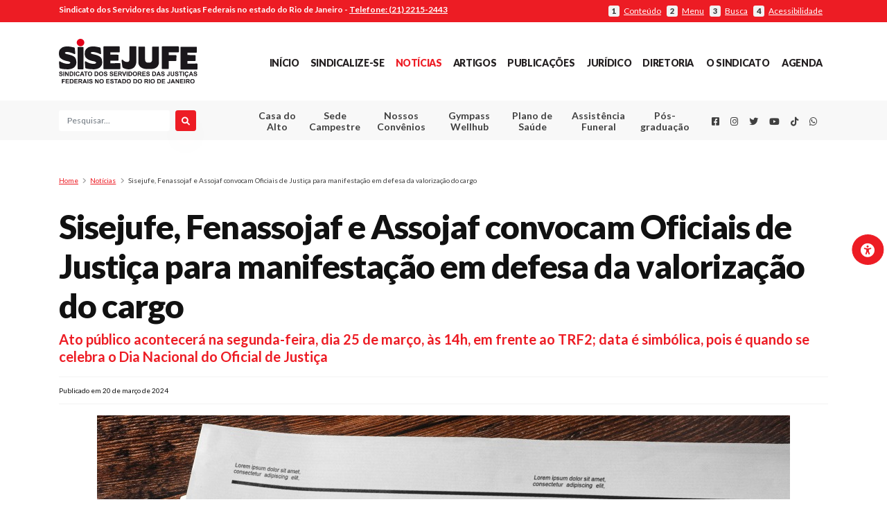

--- FILE ---
content_type: text/html; charset=UTF-8
request_url: https://sisejufe.org.br/noticias/sisejufe-fenassojaf-e-assojaf-convocam-oficiais-de-justica-para-manifestacao-em-defesa-da-valorizacao-do-cargo/
body_size: 20670
content:



<!DOCTYPE html>
<html lang="pt-BR" style="margin-top: 0 !important;">
<head>
<!-- Global site tag (gtag.js) - Google Analytics -->
<script async src="https://www.googletagmanager.com/gtag/js?id=UA-45165535-1"></script>



<script>



  window.dataLayer = window.dataLayer || [];



  function gtag(){dataLayer.push(arguments);}



  gtag('js', new Date());







  gtag('config', 'UA-45165535-1');



</script>



<meta property="og:image" content="https://sisejufe.org.br/wp-content/uploads/2024/03/whatsapp-image-2024-03-19-at-15.21.53.jpeg">

<!-- <meta name="twitter:card" content="summary"></meta> -->

<meta name="twitter:card" content="https://sisejufe.org.br/wp-content/uploads/2024/03/whatsapp-image-2024-03-19-at-15.21.53.jpeg"></meta>









  <meta charset="UTF-8" />



  <meta name="viewport" content="width=device-width, initial-scale=1" />





<link rel="canonical" href="https://www.sisejufe.org.br/" />



  <link rel="profile" href="https://gmpg.org/xfn/11" />







  <link rel="apple-touch-icon" sizes="57x57" href="https://sisejufe.org.br/favicon/apple-icon-57x57.png">



  <link rel="apple-touch-icon" sizes="60x60" href="https://sisejufe.org.br/favicon/apple-icon-60x60.png">



  <link rel="apple-touch-icon" sizes="72x72" href="https://sisejufe.org.br/favicon/apple-icon-72x72.png">



  <link rel="apple-touch-icon" sizes="76x76" href="https://sisejufe.org.br/favicon/apple-icon-76x76.png">



  <link rel="apple-touch-icon" sizes="114x114" href="https://sisejufe.org.br/favicon/apple-icon-114x114.png">



  <link rel="apple-touch-icon" sizes="120x120" href="https://sisejufe.org.br/favicon/apple-icon-120x120.png">



  <link rel="apple-touch-icon" sizes="144x144" href="https://sisejufe.org.br/favicon/apple-icon-144x144.png">



  <link rel="apple-touch-icon" sizes="152x152" href="https://sisejufe.org.br/favicon/apple-icon-152x152.png">



  <link rel="apple-touch-icon" sizes="180x180" href="https://sisejufe.org.br/favicon/apple-icon-180x180.png">



  <link rel="icon" type="image/png" sizes="192x192"



    hrefhttps://sisejufe.org.br/https://sisejufe.org.br/favicon/android-icon-192x192.png"> <link rel="icon"



    type="image/png" sizes="32x32" href="https://sisejufe.org.br/favicon/favicon-32x32.png">



  <link rel="icon" type="image/png" sizes="96x96" href="https://sisejufe.org.br/favicon/favicon-96x96.png">



  <link rel="icon" type="image/png" sizes="16x16" href="https://sisejufe.org.br/favicon/favicon-16x16.png">



  <link rel="manifest" href="https://sisejufe.org.br/favicon/manifest.json">



  <meta name="msapplication-TileColor" content="#ed1c24">



  <meta name="msapplication-TileImage" content="https://sisejufe.org.br/favicon/ms-icon-144x144.png">



  <meta name="theme-color" content="#ed1c24">



  <base href="https://sisejufe.org.br/">



  <!--load all styles -->



  <meta name='robots' content='index, follow, max-image-preview:large, max-snippet:-1, max-video-preview:-1' />

	<!-- This site is optimized with the Yoast SEO plugin v26.7 - https://yoast.com/wordpress/plugins/seo/ -->
	<title>Sisejufe, Fenassojaf e Assojaf convocam Oficiais de Justiça para manifestação em defesa da valorização do cargo - SISEJUFE</title>
	<link rel="canonical" href="https://sisejufe.org.br/noticias/sisejufe-fenassojaf-e-assojaf-convocam-oficiais-de-justica-para-manifestacao-em-defesa-da-valorizacao-do-cargo/" />
	<meta property="og:locale" content="pt_BR" />
	<meta property="og:type" content="article" />
	<meta property="og:title" content="Sisejufe, Fenassojaf e Assojaf convocam Oficiais de Justiça para manifestação em defesa da valorização do cargo - SISEJUFE" />
	<meta property="og:description" content="Ato público acontecerá na segunda-feira, dia 25 de março, às 14h, em frente ao TRF2; data é simbólica, pois é quando se celebra o Dia Nacional do Oficial de Justiça" />
	<meta property="og:url" content="https://sisejufe.org.br/noticias/sisejufe-fenassojaf-e-assojaf-convocam-oficiais-de-justica-para-manifestacao-em-defesa-da-valorizacao-do-cargo/" />
	<meta property="og:site_name" content="SISEJUFE" />
	<meta property="article:published_time" content="2024-03-20T15:06:30+00:00" />
	<meta property="article:modified_time" content="2024-03-23T14:12:19+00:00" />
	<meta property="og:image" content="https://sisejufe.org.br/wp-content/uploads/2024/03/whatsapp-image-2024-03-19-at-15.21.53.jpeg" />
	<meta property="og:image:width" content="1000" />
	<meta property="og:image:height" content="1000" />
	<meta property="og:image:type" content="image/jpeg" />
	<meta name="author" content="admin" />
	<meta name="twitter:card" content="summary_large_image" />
	<meta name="twitter:creator" content="@Sisejufe" />
	<meta name="twitter:site" content="@Sisejufe" />
	<meta name="twitter:label1" content="Escrito por" />
	<meta name="twitter:data1" content="admin" />
	<meta name="twitter:label2" content="Est. tempo de leitura" />
	<meta name="twitter:data2" content="2 minutos" />
	<script type="application/ld+json" class="yoast-schema-graph">{"@context":"https://schema.org","@graph":[{"@type":"Article","@id":"https://sisejufe.org.br/noticias/sisejufe-fenassojaf-e-assojaf-convocam-oficiais-de-justica-para-manifestacao-em-defesa-da-valorizacao-do-cargo/#article","isPartOf":{"@id":"https://sisejufe.org.br/noticias/sisejufe-fenassojaf-e-assojaf-convocam-oficiais-de-justica-para-manifestacao-em-defesa-da-valorizacao-do-cargo/"},"author":{"name":"admin","@id":"https://sisejufe.org.br/#/schema/person/f8a710969d016a4b46b824f93db4f9cf"},"headline":"Sisejufe, Fenassojaf e Assojaf convocam Oficiais de Justiça para manifestação em defesa da valorização do cargo","datePublished":"2024-03-20T15:06:30+00:00","dateModified":"2024-03-23T14:12:19+00:00","mainEntityOfPage":{"@id":"https://sisejufe.org.br/noticias/sisejufe-fenassojaf-e-assojaf-convocam-oficiais-de-justica-para-manifestacao-em-defesa-da-valorizacao-do-cargo/"},"wordCount":238,"commentCount":0,"publisher":{"@id":"https://sisejufe.org.br/#organization"},"image":{"@id":"https://sisejufe.org.br/noticias/sisejufe-fenassojaf-e-assojaf-convocam-oficiais-de-justica-para-manifestacao-em-defesa-da-valorizacao-do-cargo/#primaryimage"},"thumbnailUrl":"https://sisejufe.org.br/wp-content/uploads/2024/03/whatsapp-image-2024-03-19-at-15.21.53.jpeg","articleSection":["Notícias"],"inLanguage":"pt-BR","potentialAction":[{"@type":"CommentAction","name":"Comment","target":["https://sisejufe.org.br/noticias/sisejufe-fenassojaf-e-assojaf-convocam-oficiais-de-justica-para-manifestacao-em-defesa-da-valorizacao-do-cargo/#respond"]}]},{"@type":"WebPage","@id":"https://sisejufe.org.br/noticias/sisejufe-fenassojaf-e-assojaf-convocam-oficiais-de-justica-para-manifestacao-em-defesa-da-valorizacao-do-cargo/","url":"https://sisejufe.org.br/noticias/sisejufe-fenassojaf-e-assojaf-convocam-oficiais-de-justica-para-manifestacao-em-defesa-da-valorizacao-do-cargo/","name":"Sisejufe, Fenassojaf e Assojaf convocam Oficiais de Justiça para manifestação em defesa da valorização do cargo - SISEJUFE","isPartOf":{"@id":"https://sisejufe.org.br/#website"},"primaryImageOfPage":{"@id":"https://sisejufe.org.br/noticias/sisejufe-fenassojaf-e-assojaf-convocam-oficiais-de-justica-para-manifestacao-em-defesa-da-valorizacao-do-cargo/#primaryimage"},"image":{"@id":"https://sisejufe.org.br/noticias/sisejufe-fenassojaf-e-assojaf-convocam-oficiais-de-justica-para-manifestacao-em-defesa-da-valorizacao-do-cargo/#primaryimage"},"thumbnailUrl":"https://sisejufe.org.br/wp-content/uploads/2024/03/whatsapp-image-2024-03-19-at-15.21.53.jpeg","datePublished":"2024-03-20T15:06:30+00:00","dateModified":"2024-03-23T14:12:19+00:00","breadcrumb":{"@id":"https://sisejufe.org.br/noticias/sisejufe-fenassojaf-e-assojaf-convocam-oficiais-de-justica-para-manifestacao-em-defesa-da-valorizacao-do-cargo/#breadcrumb"},"inLanguage":"pt-BR","potentialAction":[{"@type":"ReadAction","target":["https://sisejufe.org.br/noticias/sisejufe-fenassojaf-e-assojaf-convocam-oficiais-de-justica-para-manifestacao-em-defesa-da-valorizacao-do-cargo/"]}]},{"@type":"ImageObject","inLanguage":"pt-BR","@id":"https://sisejufe.org.br/noticias/sisejufe-fenassojaf-e-assojaf-convocam-oficiais-de-justica-para-manifestacao-em-defesa-da-valorizacao-do-cargo/#primaryimage","url":"https://sisejufe.org.br/wp-content/uploads/2024/03/whatsapp-image-2024-03-19-at-15.21.53.jpeg","contentUrl":"https://sisejufe.org.br/wp-content/uploads/2024/03/whatsapp-image-2024-03-19-at-15.21.53.jpeg","width":1000,"height":1000},{"@type":"BreadcrumbList","@id":"https://sisejufe.org.br/noticias/sisejufe-fenassojaf-e-assojaf-convocam-oficiais-de-justica-para-manifestacao-em-defesa-da-valorizacao-do-cargo/#breadcrumb","itemListElement":[{"@type":"ListItem","position":1,"name":"Início","item":"https://sisejufe.org.br/"},{"@type":"ListItem","position":2,"name":"Sisejufe, Fenassojaf e Assojaf convocam Oficiais de Justiça para manifestação em defesa da valorização do cargo"}]},{"@type":"WebSite","@id":"https://sisejufe.org.br/#website","url":"https://sisejufe.org.br/","name":"SISEJUFE","description":"Sindicato dos Servidores das Justiças Federais no Estado do Rio de Janeiro 2025","publisher":{"@id":"https://sisejufe.org.br/#organization"},"potentialAction":[{"@type":"SearchAction","target":{"@type":"EntryPoint","urlTemplate":"https://sisejufe.org.br/?s={search_term_string}"},"query-input":{"@type":"PropertyValueSpecification","valueRequired":true,"valueName":"search_term_string"}}],"inLanguage":"pt-BR"},{"@type":"Organization","@id":"https://sisejufe.org.br/#organization","name":"Sisejufe","url":"https://sisejufe.org.br/","logo":{"@type":"ImageObject","inLanguage":"pt-BR","@id":"https://sisejufe.org.br/#/schema/logo/image/","url":"https://sisejufe.org.br/wp-content/uploads/2021/05/logo-sisejufe.svg","contentUrl":"https://sisejufe.org.br/wp-content/uploads/2021/05/logo-sisejufe.svg","width":1,"height":1,"caption":"Sisejufe"},"image":{"@id":"https://sisejufe.org.br/#/schema/logo/image/"},"sameAs":["https://x.com/Sisejufe"]},{"@type":"Person","@id":"https://sisejufe.org.br/#/schema/person/f8a710969d016a4b46b824f93db4f9cf","name":"admin","image":{"@type":"ImageObject","inLanguage":"pt-BR","@id":"https://sisejufe.org.br/#/schema/person/image/","url":"https://secure.gravatar.com/avatar/6f72e4b8686339e2179b75c9ba83c0f8833c04a95b76cac5d3de6e01ed563add?s=96&d=mm&r=g","contentUrl":"https://secure.gravatar.com/avatar/6f72e4b8686339e2179b75c9ba83c0f8833c04a95b76cac5d3de6e01ed563add?s=96&d=mm&r=g","caption":"admin"},"url":"https://sisejufe.org.br/author/admin/"}]}</script>
	<!-- / Yoast SEO plugin. -->


<link rel='dns-prefetch' href='//cdnjs.cloudflare.com' />
<link rel='dns-prefetch' href='//fonts.googleapis.com' />
<link rel='dns-prefetch' href='//use.fontawesome.com' />
<link rel="alternate" type="application/rss+xml" title="Feed de comentários para SISEJUFE &raquo; Sisejufe, Fenassojaf e Assojaf convocam Oficiais de Justiça para manifestação em defesa da valorização do cargo" href="https://sisejufe.org.br/noticias/sisejufe-fenassojaf-e-assojaf-convocam-oficiais-de-justica-para-manifestacao-em-defesa-da-valorizacao-do-cargo/feed/" />
<link rel="alternate" title="oEmbed (JSON)" type="application/json+oembed" href="https://sisejufe.org.br/wp-json/oembed/1.0/embed?url=https%3A%2F%2Fsisejufe.org.br%2Fnoticias%2Fsisejufe-fenassojaf-e-assojaf-convocam-oficiais-de-justica-para-manifestacao-em-defesa-da-valorizacao-do-cargo%2F" />
<link rel="alternate" title="oEmbed (XML)" type="text/xml+oembed" href="https://sisejufe.org.br/wp-json/oembed/1.0/embed?url=https%3A%2F%2Fsisejufe.org.br%2Fnoticias%2Fsisejufe-fenassojaf-e-assojaf-convocam-oficiais-de-justica-para-manifestacao-em-defesa-da-valorizacao-do-cargo%2F&#038;format=xml" />
<style id='wp-img-auto-sizes-contain-inline-css' type='text/css'>
img:is([sizes=auto i],[sizes^="auto," i]){contain-intrinsic-size:3000px 1500px}
/*# sourceURL=wp-img-auto-sizes-contain-inline-css */
</style>
<style id='wp-emoji-styles-inline-css' type='text/css'>

	img.wp-smiley, img.emoji {
		display: inline !important;
		border: none !important;
		box-shadow: none !important;
		height: 1em !important;
		width: 1em !important;
		margin: 0 0.07em !important;
		vertical-align: -0.1em !important;
		background: none !important;
		padding: 0 !important;
	}
/*# sourceURL=wp-emoji-styles-inline-css */
</style>
<link rel='stylesheet' id='wp-block-library-css' href='https://sisejufe.org.br/wp-includes/css/dist/block-library/style.min.css?ver=6.9' type='text/css' media='all' />
<style id='global-styles-inline-css' type='text/css'>
:root{--wp--preset--aspect-ratio--square: 1;--wp--preset--aspect-ratio--4-3: 4/3;--wp--preset--aspect-ratio--3-4: 3/4;--wp--preset--aspect-ratio--3-2: 3/2;--wp--preset--aspect-ratio--2-3: 2/3;--wp--preset--aspect-ratio--16-9: 16/9;--wp--preset--aspect-ratio--9-16: 9/16;--wp--preset--color--black: #000000;--wp--preset--color--cyan-bluish-gray: #abb8c3;--wp--preset--color--white: #ffffff;--wp--preset--color--pale-pink: #f78da7;--wp--preset--color--vivid-red: #cf2e2e;--wp--preset--color--luminous-vivid-orange: #ff6900;--wp--preset--color--luminous-vivid-amber: #fcb900;--wp--preset--color--light-green-cyan: #7bdcb5;--wp--preset--color--vivid-green-cyan: #00d084;--wp--preset--color--pale-cyan-blue: #8ed1fc;--wp--preset--color--vivid-cyan-blue: #0693e3;--wp--preset--color--vivid-purple: #9b51e0;--wp--preset--gradient--vivid-cyan-blue-to-vivid-purple: linear-gradient(135deg,rgb(6,147,227) 0%,rgb(155,81,224) 100%);--wp--preset--gradient--light-green-cyan-to-vivid-green-cyan: linear-gradient(135deg,rgb(122,220,180) 0%,rgb(0,208,130) 100%);--wp--preset--gradient--luminous-vivid-amber-to-luminous-vivid-orange: linear-gradient(135deg,rgb(252,185,0) 0%,rgb(255,105,0) 100%);--wp--preset--gradient--luminous-vivid-orange-to-vivid-red: linear-gradient(135deg,rgb(255,105,0) 0%,rgb(207,46,46) 100%);--wp--preset--gradient--very-light-gray-to-cyan-bluish-gray: linear-gradient(135deg,rgb(238,238,238) 0%,rgb(169,184,195) 100%);--wp--preset--gradient--cool-to-warm-spectrum: linear-gradient(135deg,rgb(74,234,220) 0%,rgb(151,120,209) 20%,rgb(207,42,186) 40%,rgb(238,44,130) 60%,rgb(251,105,98) 80%,rgb(254,248,76) 100%);--wp--preset--gradient--blush-light-purple: linear-gradient(135deg,rgb(255,206,236) 0%,rgb(152,150,240) 100%);--wp--preset--gradient--blush-bordeaux: linear-gradient(135deg,rgb(254,205,165) 0%,rgb(254,45,45) 50%,rgb(107,0,62) 100%);--wp--preset--gradient--luminous-dusk: linear-gradient(135deg,rgb(255,203,112) 0%,rgb(199,81,192) 50%,rgb(65,88,208) 100%);--wp--preset--gradient--pale-ocean: linear-gradient(135deg,rgb(255,245,203) 0%,rgb(182,227,212) 50%,rgb(51,167,181) 100%);--wp--preset--gradient--electric-grass: linear-gradient(135deg,rgb(202,248,128) 0%,rgb(113,206,126) 100%);--wp--preset--gradient--midnight: linear-gradient(135deg,rgb(2,3,129) 0%,rgb(40,116,252) 100%);--wp--preset--font-size--small: 13px;--wp--preset--font-size--medium: 20px;--wp--preset--font-size--large: 36px;--wp--preset--font-size--x-large: 42px;--wp--preset--spacing--20: 0.44rem;--wp--preset--spacing--30: 0.67rem;--wp--preset--spacing--40: 1rem;--wp--preset--spacing--50: 1.5rem;--wp--preset--spacing--60: 2.25rem;--wp--preset--spacing--70: 3.38rem;--wp--preset--spacing--80: 5.06rem;--wp--preset--shadow--natural: 6px 6px 9px rgba(0, 0, 0, 0.2);--wp--preset--shadow--deep: 12px 12px 50px rgba(0, 0, 0, 0.4);--wp--preset--shadow--sharp: 6px 6px 0px rgba(0, 0, 0, 0.2);--wp--preset--shadow--outlined: 6px 6px 0px -3px rgb(255, 255, 255), 6px 6px rgb(0, 0, 0);--wp--preset--shadow--crisp: 6px 6px 0px rgb(0, 0, 0);}:where(.is-layout-flex){gap: 0.5em;}:where(.is-layout-grid){gap: 0.5em;}body .is-layout-flex{display: flex;}.is-layout-flex{flex-wrap: wrap;align-items: center;}.is-layout-flex > :is(*, div){margin: 0;}body .is-layout-grid{display: grid;}.is-layout-grid > :is(*, div){margin: 0;}:where(.wp-block-columns.is-layout-flex){gap: 2em;}:where(.wp-block-columns.is-layout-grid){gap: 2em;}:where(.wp-block-post-template.is-layout-flex){gap: 1.25em;}:where(.wp-block-post-template.is-layout-grid){gap: 1.25em;}.has-black-color{color: var(--wp--preset--color--black) !important;}.has-cyan-bluish-gray-color{color: var(--wp--preset--color--cyan-bluish-gray) !important;}.has-white-color{color: var(--wp--preset--color--white) !important;}.has-pale-pink-color{color: var(--wp--preset--color--pale-pink) !important;}.has-vivid-red-color{color: var(--wp--preset--color--vivid-red) !important;}.has-luminous-vivid-orange-color{color: var(--wp--preset--color--luminous-vivid-orange) !important;}.has-luminous-vivid-amber-color{color: var(--wp--preset--color--luminous-vivid-amber) !important;}.has-light-green-cyan-color{color: var(--wp--preset--color--light-green-cyan) !important;}.has-vivid-green-cyan-color{color: var(--wp--preset--color--vivid-green-cyan) !important;}.has-pale-cyan-blue-color{color: var(--wp--preset--color--pale-cyan-blue) !important;}.has-vivid-cyan-blue-color{color: var(--wp--preset--color--vivid-cyan-blue) !important;}.has-vivid-purple-color{color: var(--wp--preset--color--vivid-purple) !important;}.has-black-background-color{background-color: var(--wp--preset--color--black) !important;}.has-cyan-bluish-gray-background-color{background-color: var(--wp--preset--color--cyan-bluish-gray) !important;}.has-white-background-color{background-color: var(--wp--preset--color--white) !important;}.has-pale-pink-background-color{background-color: var(--wp--preset--color--pale-pink) !important;}.has-vivid-red-background-color{background-color: var(--wp--preset--color--vivid-red) !important;}.has-luminous-vivid-orange-background-color{background-color: var(--wp--preset--color--luminous-vivid-orange) !important;}.has-luminous-vivid-amber-background-color{background-color: var(--wp--preset--color--luminous-vivid-amber) !important;}.has-light-green-cyan-background-color{background-color: var(--wp--preset--color--light-green-cyan) !important;}.has-vivid-green-cyan-background-color{background-color: var(--wp--preset--color--vivid-green-cyan) !important;}.has-pale-cyan-blue-background-color{background-color: var(--wp--preset--color--pale-cyan-blue) !important;}.has-vivid-cyan-blue-background-color{background-color: var(--wp--preset--color--vivid-cyan-blue) !important;}.has-vivid-purple-background-color{background-color: var(--wp--preset--color--vivid-purple) !important;}.has-black-border-color{border-color: var(--wp--preset--color--black) !important;}.has-cyan-bluish-gray-border-color{border-color: var(--wp--preset--color--cyan-bluish-gray) !important;}.has-white-border-color{border-color: var(--wp--preset--color--white) !important;}.has-pale-pink-border-color{border-color: var(--wp--preset--color--pale-pink) !important;}.has-vivid-red-border-color{border-color: var(--wp--preset--color--vivid-red) !important;}.has-luminous-vivid-orange-border-color{border-color: var(--wp--preset--color--luminous-vivid-orange) !important;}.has-luminous-vivid-amber-border-color{border-color: var(--wp--preset--color--luminous-vivid-amber) !important;}.has-light-green-cyan-border-color{border-color: var(--wp--preset--color--light-green-cyan) !important;}.has-vivid-green-cyan-border-color{border-color: var(--wp--preset--color--vivid-green-cyan) !important;}.has-pale-cyan-blue-border-color{border-color: var(--wp--preset--color--pale-cyan-blue) !important;}.has-vivid-cyan-blue-border-color{border-color: var(--wp--preset--color--vivid-cyan-blue) !important;}.has-vivid-purple-border-color{border-color: var(--wp--preset--color--vivid-purple) !important;}.has-vivid-cyan-blue-to-vivid-purple-gradient-background{background: var(--wp--preset--gradient--vivid-cyan-blue-to-vivid-purple) !important;}.has-light-green-cyan-to-vivid-green-cyan-gradient-background{background: var(--wp--preset--gradient--light-green-cyan-to-vivid-green-cyan) !important;}.has-luminous-vivid-amber-to-luminous-vivid-orange-gradient-background{background: var(--wp--preset--gradient--luminous-vivid-amber-to-luminous-vivid-orange) !important;}.has-luminous-vivid-orange-to-vivid-red-gradient-background{background: var(--wp--preset--gradient--luminous-vivid-orange-to-vivid-red) !important;}.has-very-light-gray-to-cyan-bluish-gray-gradient-background{background: var(--wp--preset--gradient--very-light-gray-to-cyan-bluish-gray) !important;}.has-cool-to-warm-spectrum-gradient-background{background: var(--wp--preset--gradient--cool-to-warm-spectrum) !important;}.has-blush-light-purple-gradient-background{background: var(--wp--preset--gradient--blush-light-purple) !important;}.has-blush-bordeaux-gradient-background{background: var(--wp--preset--gradient--blush-bordeaux) !important;}.has-luminous-dusk-gradient-background{background: var(--wp--preset--gradient--luminous-dusk) !important;}.has-pale-ocean-gradient-background{background: var(--wp--preset--gradient--pale-ocean) !important;}.has-electric-grass-gradient-background{background: var(--wp--preset--gradient--electric-grass) !important;}.has-midnight-gradient-background{background: var(--wp--preset--gradient--midnight) !important;}.has-small-font-size{font-size: var(--wp--preset--font-size--small) !important;}.has-medium-font-size{font-size: var(--wp--preset--font-size--medium) !important;}.has-large-font-size{font-size: var(--wp--preset--font-size--large) !important;}.has-x-large-font-size{font-size: var(--wp--preset--font-size--x-large) !important;}
/*# sourceURL=global-styles-inline-css */
</style>

<style id='classic-theme-styles-inline-css' type='text/css'>
/*! This file is auto-generated */
.wp-block-button__link{color:#fff;background-color:#32373c;border-radius:9999px;box-shadow:none;text-decoration:none;padding:calc(.667em + 2px) calc(1.333em + 2px);font-size:1.125em}.wp-block-file__button{background:#32373c;color:#fff;text-decoration:none}
/*# sourceURL=/wp-includes/css/classic-themes.min.css */
</style>
<style id='font-awesome-svg-styles-default-inline-css' type='text/css'>
.svg-inline--fa {
  display: inline-block;
  height: 1em;
  overflow: visible;
  vertical-align: -.125em;
}
/*# sourceURL=font-awesome-svg-styles-default-inline-css */
</style>
<link rel='stylesheet' id='font-awesome-svg-styles-css' href='https://sisejufe.org.br/wp-content/uploads/font-awesome/v6.1.1/css/svg-with-js.css' type='text/css' media='all' />
<style id='font-awesome-svg-styles-inline-css' type='text/css'>
   .wp-block-font-awesome-icon svg::before,
   .wp-rich-text-font-awesome-icon svg::before {content: unset;}
/*# sourceURL=font-awesome-svg-styles-inline-css */
</style>
<link rel='stylesheet' id='pdfp-public-css' href='https://sisejufe.org.br/wp-content/plugins/pdf-poster/build/public.css?ver=2.3.1' type='text/css' media='all' />
<link rel='stylesheet' id='gpls-wpsctr-simple-countdown-timer-front-flipdown-css-css' href='https://sisejufe.org.br/wp-content/plugins/simple-countdown/assets/libs/flipdown.min.css?ver=1.0.3' type='text/css' media='all' />
<link rel='stylesheet' id='google-fonts-lato-family-css' href='https://fonts.googleapis.com/css?family=Lato%3A100%2C100i%2C300%2C300i%2C400%2C400i%2C700%2C700i%2C900%2C900i&#038;ver=1' type='text/css' media='all' />
<link rel='stylesheet' id='font-awesome-css' href='https://sisejufe.org.br/wp-content/themes/sisejufe/src/icons/fontawesome5.9.0/css/all.css?ver=1' type='text/css' media='all' />
<link rel='stylesheet' id='sisejufe-style-css' href='https://sisejufe.org.br/wp-content/themes/sisejufe/style.css?ver=0.94' type='text/css' media='all' />
<link rel='stylesheet' id='form-pdf-pagina-css' href='https://sisejufe.org.br/wp-content/themes/sisejufe/form_pdf/css/estilo_pagina.css?ver=1' type='text/css' media='all' />
<link rel='stylesheet' id='form-pdf-css' href='https://sisejufe.org.br/wp-content/themes/sisejufe/form_pdf/css/estilo_pdf.css?ver=1' type='text/css' media='all' />
<link rel='stylesheet' id='pagina-unimed-css' href='https://sisejufe.org.br/wp-content/themes/sisejufe/src/css/paginas.css?ver=1' type='text/css' media='all' />
<link rel='stylesheet' id='css-sindicalizado-cadastro-css' href='https://sisejufe.org.br/wp-content/themes/sisejufe/src/css/cadastroSindicalizado.css?ver=1' type='text/css' media='all' />
<link rel='stylesheet' id='font-awesome-official-css' href='https://use.fontawesome.com/releases/v6.1.1/css/all.css' type='text/css' media='all' integrity="sha384-/frq1SRXYH/bSyou/HUp/hib7RVN1TawQYja658FEOodR/FQBKVqT9Ol+Oz3Olq5" crossorigin="anonymous" />
<link rel='stylesheet' id='font-awesome-official-v4shim-css' href='https://use.fontawesome.com/releases/v6.1.1/css/v4-shims.css' type='text/css' media='all' integrity="sha384-4Jczmr1SlicmtiAiHGxwWtSzLJAS97HzJsKGqfC0JtZktLrPXIux1u6GJNVRRqiN" crossorigin="anonymous" />
<script type="text/javascript" src="https://sisejufe.org.br/wp-content/themes/sisejufe/src/node_modules/jquery/dist/jquery.min.js?ver=3.4.2" id="jquery-core-js"></script>
<script type="text/javascript" src="https://sisejufe.org.br/wp-includes/js/jquery/jquery-migrate.min.js?ver=3.4.1" id="jquery-migrate-js"></script>
<link rel="https://api.w.org/" href="https://sisejufe.org.br/wp-json/" /><link rel="alternate" title="JSON" type="application/json" href="https://sisejufe.org.br/wp-json/wp/v2/posts/87767" /><link rel="EditURI" type="application/rsd+xml" title="RSD" href="https://sisejufe.org.br/xmlrpc.php?rsd" />
<meta name="generator" content="WordPress 6.9" />
<link rel='shortlink' href='https://sisejufe.org.br/?p=87767' />
      <!-- CSS Booking Plugin Front -->
      <!-- <link href="https://sisejufe.org.br/wp-content/plugins/booking.bm.5.1.2/interface/bs/css/bs.min.css" rel="stylesheet" type="text/css" /> -->
      <link href="https://sisejufe.org.br/wp-content/plugins/booking.bm.5.1.2/css/client.css" rel="stylesheet" type="text/css" />

            
    <!-- <script type="text/javascript" src="https://sisejufe.org.br/wp-content/themes/sisejufe/src/node_modules/jquery/dist/jquery.min.js?ver=3.4.2"></script> -->
    <!-- <script type="text/javascript" src="https://sisejufe.org.br/wp-includes/js/jquery/jquery-migrate.min.js?ver=3.4.2"></script> -->

    <link href="https://sisejufe.org.br/wp-content/plugins/booking.bm.5.1.2/css/calendar.css" rel="stylesheet" type="text/css" />
    <link rel="stylesheet" id="font-awesome-css" href="https://sisejufe.org.br/wp-content/themes/sisejufe/src/icons/fontawesome5.9.0/css/all.css?ver=1" type="text/css" media="all">
    <link href="https://sisejufe.org.br/wp-content/plugins/booking.bm.5.1.2/css/skins/traditional-light.css" rel="stylesheet" type="text/css" />        <style>
                    </style>
		<style type="text/css" id="wp-custom-css">
			@media(min-width:800px){h2.saidaguilhermecalmon1{font-size: 25px; text-align: right;padding-top: 45px;}}
@media(max-width:799px){h2.saidaguilhermecalmon1{font-size: 13px; text-align: right;padding-top: 41px;padding-right: 15px;}}
@media(min-width:800px){h2.saidaguilhermecalmon2{font-size: 25px; text-align: left;padding-top: 25px;}}
@media(max-width:799px){h2.saidaguilhermecalmon2{font-size: 13px; text-align: left;padding-top: 25px;padding-left: 10px;}}

.section-sub-header nav ul .menu-item{ text-align:center;}		</style>
		






<link rel='stylesheet' id='glg-photobox-style-css' href='https://sisejufe.org.br/wp-content/plugins/gallery-lightbox-slider/css/photobox/photobox.min.css?ver=1.0.0.41' type='text/css' media='' />
</head>







<body class="wp-singular post-template-default single single-post postid-87767 single-format-standard wp-theme-sisejufe">







  






  <div id="reading_guide"></div>







  <div id="page" class="site">







    <div id="accessibilty-bar">



      <button type="button" class="btn btn-primary btnCorner" id="universalAccessBtn" accesskey="4"><i



          class=" fas fa-universal-access"></i><span>Menu de acessibilidade</span></button>



      <a href="javascript:void(0);" class="setAccessibility" data-accessibility="contrast"><strong><i



            class="fas fa-adjust"></i></strong> Alto contraste</a>



      <a href="javascript:void(0);" class="setAccessibility" data-accessibility="dark"><strong><i



            class="fas fa-moon"></i></strong> Modo escuro</a>



      <a href="javascript:void(0);" class="setAccessibility" data-accessibility="incFont"><strong>A+</strong> Aumentar



        fonte</a>



      <a href="javascript:void(0);" class="setAccessibility" data-accessibility="oriFont"><strong>Aa</strong> Fonte



        original</a>



      <a href="javascript:void(0);" class="setAccessibility" data-accessibility="decFont"><strong>A-</strong> Diminuir



        fonte</a>



      <a href="javascript:void(0);" class="setAccessibility" data-accessibility="readingLine"><strong><i



            class="fas fa-ruler-horizontal"></i></strong> Linha guia</a>



      <a href="javascript:void(0);" class="setAccessibility" data-accessibility="reset"><strong><i



            class="fas fa-redo-alt"></i></strong> Redefinir</a>



    </div>







    <div id="subHeader">



      <div class="container py-1">



        <div class="row">



          <div class="col-12 text-center text-lg-left col-lg-7 pr-lg-0">



            <strong><span class="d-none d-sm-inline">Sindicato dos Servidores das Justiças Federais no estado do Rio de



                Janeiro - </span><a href="tel:+552122152443" class="phoneLink">Telefone: (21) 2215-2443</a></strong>



          </div>



          <div



            class="col-12 col-lg-5 accessPoints text-right d-none d-md-flex pt-md-2 pt-lg-0 align-items-center justify-content-center justify-content-lg-end">



            <a href="#main" id="btnConteudoAcessibilidade" accesskey="1"><strong>1</strong> <span>Conteúdo</span></a>



            <a href="#menu-menu-principal" id="btnMenuPrincipal" accesskey="2"><strong>2</strong> <span>Menu</span></a>



            <a href="#searchFieldMain" id="btnFormPesquisaAcessibilidade" accesskey="3"><strong>3</strong>



              <span>Busca</span></a>



            <a href="#universalAccessBtn" id="btnMenuAcessibilidade"><strong>4</strong> <span>Acessibilidade</span></a>



          </div>



        </div>



      </div>



    </div>















    <header id="masthead" class="container-fluid mb-3 mb-lg-5">







      <div class="row section-master-header">
  <div class="container py-4">
    <div class="row">

      <!-- Sections mobile -->
      <div class="col-2 d-md-none d-flex align-items-center justify-content-center buttons-action-header order-1">
        <button type="button" id="open-mobile-menu-button"><i class="fas fa-bars"></i></button>
      </div>
      <div class="col-2 d-md-none d-flex align-items-center justify-content-center buttons-action-header order-3">
        <button type="button" id="open-search-menu-button"><i class="fas fa-search"></i></button>
      </div>
      <!-- /Sections mobile -->

      <!-- .site-branding-container -->
      <div class="col-8 col-md-12 col-lg-3 site-branding-container text-center text-lg-left order-2">
        
<div class="site-branding">

  <div class="site-logo">
    
    <a href="https://sisejufe.org.br/" class="custom-logo-link" rel="home" itemprop="url">
      <img src="https://sisejufe.org.br/wp-content/themes/sisejufe/src/images/logo-sisejufe.svg" class="custom-logo" alt="Logotipo do SISEJUFE" itemprop="logo" />
    </a>

      </div>
</div><!-- .site-branding -->      </div>
      <!-- /.site-branding-container -->

      <!-- Header nav-main -->
      <div class="col-md-12 col-lg-9 d-none d-md-flex align-items-center justify-content-center justify-content-lg-end order-md-5 mt-md-3 mt-lg-0">
        <nav id="site-navigation" class="main-navigation" aria-label="Menu principal do cabeçalho">
  <div class="menu-menu-principal-container"><ul id="menu-menu-principal" class="main-menu"><li id="menu-item-28" class="menu-item menu-item-type-custom menu-item-object-custom menu-item-home menu-item-28"><a href="http://sisejufe.org.br/">Início</a></li>
<li id="menu-item-94754" class="menu-item menu-item-type-custom menu-item-object-custom menu-item-94754"><a target="_blank" href="https://dsy8tybpkbm.typeform.com/to/aGvvf7st">Sindicalize-se</a></li>
<li id="menu-item-435" class="menu-item menu-item-type-taxonomy menu-item-object-category current-post-ancestor current-menu-parent current-post-parent menu-item-435"><a href="https://sisejufe.org.br/category/noticias/">Notícias</a></li>
<li id="menu-item-71" class="menu-item menu-item-type-taxonomy menu-item-object-category menu-item-71"><a href="https://sisejufe.org.br/category/artigos/">Artigos</a></li>
<li id="menu-item-451" class="menu-item menu-item-type-taxonomy menu-item-object-category menu-item-has-children menu-item-451"><a href="https://sisejufe.org.br/category/publicacoes/">Publicações</a>
<ul class="sub-menu">
	<li id="menu-item-291" class="menu-item menu-item-type-taxonomy menu-item-object-category menu-item-291"><a href="https://sisejufe.org.br/category/publicacoes/">Todas as publicações</a></li>
	<li id="menu-item-452" class="menu-item menu-item-type-taxonomy menu-item-object-category menu-item-452"><a href="https://sisejufe.org.br/category/publicacoes/acoes-coletivas/">Ações Coletivas</a></li>
	<li id="menu-item-77396" class="menu-item menu-item-type-custom menu-item-object-custom menu-item-77396"><a href="https://sisejufe.org.br/publicacoes/contraponto/">Contraponto</a></li>
	<li id="menu-item-454" class="menu-item menu-item-type-taxonomy menu-item-object-category menu-item-454"><a href="https://sisejufe.org.br/category/publicacoes/fique-por-dentro-publicacoes/">Fique por dentro</a></li>
	<li id="menu-item-77394" class="menu-item menu-item-type-custom menu-item-object-custom menu-item-77394"><a href="https://sisejufe.org.br/publicacoes/ideias-em-revista/">Ideias em Revista</a></li>
	<li id="menu-item-456" class="menu-item menu-item-type-taxonomy menu-item-object-category menu-item-456"><a href="https://sisejufe.org.br/category/publicacoes/jornal-da-cotec/">Jornal da COTEC</a></li>
	<li id="menu-item-69977" class="menu-item menu-item-type-taxonomy menu-item-object-category menu-item-69977"><a href="https://sisejufe.org.br/category/clipping/">Clipping</a></li>
	<li id="menu-item-457" class="menu-item menu-item-type-taxonomy menu-item-object-category menu-item-457"><a href="https://sisejufe.org.br/category/publicacoes/outras-publicacoes/">Outras publicações</a></li>
</ul>
</li>
<li id="menu-item-86219" class="menu-item menu-item-type-post_type menu-item-object-page menu-item-86219"><a href="https://sisejufe.org.br/juridico/">Jurídico</a></li>
<li id="menu-item-86792" class="menu-item menu-item-type-post_type menu-item-object-page menu-item-has-children menu-item-86792"><a href="https://sisejufe.org.br/o-sindicato/conheca-a-diretoria-2023/">Diretoria</a>
<ul class="sub-menu">
	<li id="menu-item-86791" class="menu-item menu-item-type-post_type menu-item-object-page menu-item-86791"><a href="https://sisejufe.org.br/o-sindicato/conheca-a-diretoria-2023/">Conheça a Diretoria 2023</a></li>
	<li id="menu-item-86789" class="menu-item menu-item-type-post_type menu-item-object-page menu-item-86789"><a href="https://sisejufe.org.br/o-sindicato/representantes-de-base-2023/">Representantes de Base 2023</a></li>
	<li id="menu-item-86790" class="menu-item menu-item-type-post_type menu-item-object-page menu-item-86790"><a href="https://sisejufe.org.br/o-sindicato/estrutura-de-funcionamento-da-diretoria-2023/">Estrutura de Funcionamento da Diretoria 2023</a></li>
	<li id="menu-item-149" class="menu-item menu-item-type-post_type menu-item-object-page menu-item-149"><a href="https://sisejufe.org.br/ultimasdiretoriais/">Últimas Diretorias</a></li>
</ul>
</li>
<li id="menu-item-132" class="menu-item menu-item-type-post_type menu-item-object-page menu-item-has-children menu-item-132"><a href="https://sisejufe.org.br/o-sindicato/">O Sindicato</a>
<ul class="sub-menu">
	<li id="menu-item-287" class="menu-item menu-item-type-post_type menu-item-object-page menu-item-287"><a href="https://sisejufe.org.br/o-sindicato/">Sobre o sindicato</a></li>
	<li id="menu-item-113" class="menu-item menu-item-type-custom menu-item-object-custom menu-item-113"><a target="_blank" href="https://sweb.diretasistemas.com.br/prosindweb/index.php?sind=1666">Atualize seus dados</a></li>
	<li id="menu-item-94755" class="menu-item menu-item-type-custom menu-item-object-custom menu-item-94755"><a target="_blank" href="https://sisejufe.org.br/novosindicalizese">Sindicalize-se</a></li>
	<li id="menu-item-133" class="menu-item menu-item-type-post_type menu-item-object-page menu-item-133"><a href="https://sisejufe.org.br/o-sindicato/documentos/">Documentos</a></li>
	<li id="menu-item-137" class="menu-item menu-item-type-post_type menu-item-object-page menu-item-137"><a href="https://sisejufe.org.br/o-sindicato/estatuto/">Estatuto</a></li>
	<li id="menu-item-64620" class="menu-item menu-item-type-post_type menu-item-object-page menu-item-64620"><a href="https://sisejufe.org.br/o-sindicato/regimento-interno-eleitoral/">Regimento Interno Eleitoral</a></li>
	<li id="menu-item-168" class="menu-item menu-item-type-post_type menu-item-object-page menu-item-168"><a href="https://sisejufe.org.br/o-sindicato/prestacao-de-contas/">Prestação de contas</a></li>
	<li id="menu-item-119" class="menu-item menu-item-type-post_type menu-item-object-page menu-item-119"><a href="https://sisejufe.org.br/o-sindicato/cursos/">Cursos</a></li>
	<li id="menu-item-86210" class="menu-item menu-item-type-post_type menu-item-object-page menu-item-86210"><a href="https://sisejufe.org.br/perguntas-frequentes/">Perguntas Frequentes</a></li>
	<li id="menu-item-86211" class="menu-item menu-item-type-custom menu-item-object-custom menu-item-86211"><a target="_blank" href="https://www.youtube.com/channel/UChRvkGWDI-nHeKpa1XQ3jtw?sub_confirmation=1">Vídeos</a></li>
</ul>
</li>
<li id="menu-item-97289" class="menu-item menu-item-type-custom menu-item-object-custom menu-item-97289"><a href="https://sisejufe.org.br/agenda">Agenda</a></li>
</ul></div></nav><!-- #site-navigation -->      </div>
      <!-- /Header nav-main -->


    </div>
  </div>
</div> <!-- /.section-master-header -->


      <!-- .section-sub-header -->
<div class="row section-sub-header">
  <div class="container py-md-1">
    <div class="row">
      <div class="col-12 col-lg-3 section-search-header d-flex justify-content-center justify-content-lg-start order-md-last order-lg-first mt-md-3 mt-lg-0">
        <div>
          <!-- .section-search-header -->
<form role="search" method="get" class="form-inline" style="margin-top: 5px; margin-bottom: 5px;" action="https://sisejufe.org.br/">
  <label class="sr-only" for="s">Pesquisa</label>
  <input id="searchFieldMain" type="search" class="form-control form-control-sm" value="" name="s" title="Pesquisar por:" placeholder="Pesquisar..." />
  <button type="submit" class="btn btn-primary btn-sm" aria-label="Pesquisar"><i class="fas fa-search"></i></button>
</form>
<!-- <a href="">Pesquisar <i class="fas fa-search"></i></a> -->        </div>
      </div>
      <div class="col-12 col-lg-9 pt-lg-0 m-auto d-none d-md-flex align-items-center justify-content-center justify-content-lg-end order-md-first order-lg-last">
        <nav id="secondary-site-navigation" class="nav-main-submenu d-none d-md-inline-block mr-3" aria-label="Menu secundário do cabeçalho">
  <div class="menu-submenu-cabecalho-container"><ul id="menu-submenu-cabecalho" class="main-submenu"><li id="menu-item-77984" class="menu-item menu-item-type-post_type menu-item-object-page menu-item-77984"><a href="https://sisejufe.org.br/casadoalto/">Casa do Alto</a></li>
<li id="menu-item-840" class="menu-item menu-item-type-post_type menu-item-object-page menu-item-840"><a href="https://sisejufe.org.br/sede-campestre/">Sede Campestre</a></li>
<li id="menu-item-97284" class="menu-item menu-item-type-custom menu-item-object-custom menu-item-97284"><a href="https://sisejufe.temmaisvantagens.com.br/">Nossos Convênios</a></li>
<li id="menu-item-79025" class="menu-item menu-item-type-custom menu-item-object-custom menu-item-79025"><a href="https://sisejufe.org.br/gym-pass-valores/">Gympass Wellhub</a></li>
<li id="menu-item-86215" class="menu-item menu-item-type-custom menu-item-object-custom menu-item-has-children menu-item-86215"><a href="#">Plano de Saúde</a>
<ul class="sub-menu">
	<li id="menu-item-98240" class="menu-item menu-item-type-post_type menu-item-object-page menu-item-98240"><a href="https://sisejufe.org.br/unimed-tabela/">Unimed</a></li>
	<li id="menu-item-94813" class="menu-item menu-item-type-custom menu-item-object-custom menu-item-94813"><a href="https://sisejufe.org.br/noticias/novidade-amil-passa-a-integrar-o-hall-de-convenios-de-planos-de-saude-oferecidos-aos-sindicalizados-e-sindicalizadas-do-sisejufe/">Amil</a></li>
	<li id="menu-item-86213" class="menu-item menu-item-type-post_type menu-item-object-page menu-item-86213"><a href="https://sisejufe.org.br/o-sindicato/planos-de-saude/amildental/">Amil Dental</a></li>
</ul>
</li>
<li id="menu-item-86216" class="menu-item menu-item-type-custom menu-item-object-custom menu-item-86216"><a href="https://sisejufe.org.br/noticias/sisejufe-oferece-assistencia-funeral-aos-sindicalizados-sindicato-ira-custear-todos-os-gastos/">Assistência Funeral</a></li>
<li id="menu-item-96949" class="menu-item menu-item-type-post_type menu-item-object-post menu-item-96949"><a href="https://sisejufe.org.br/noticias/sisejufe-lanca-curso-gratuito-de-pos-graduacao-para-filiadas-e-filiados-em-parceria-com-a-faculdade-unita/">Pós-graduação</a></li>
</ul></div></nav><nav class="social-navigation d-inline-block " aria-label="Menu de redes sociais">
  <div class="menu-redes-sociais-container"><ul id="menu-redes-sociais" class="social-links-menu"><li id="menu-item-22" class="facebook menu-item menu-item-type-custom menu-item-object-custom menu-item-22"><a target="_blank" href="https://www.facebook.com/sisejufe"><span class="screen-reader-text">Facebook</span></a></li>
<li id="menu-item-23" class="instagram menu-item menu-item-type-custom menu-item-object-custom menu-item-23"><a target="_blank" href="http://www.instagram.com/sisejufe"><span class="screen-reader-text">Instagram</span></a></li>
<li id="menu-item-24" class="twitter menu-item menu-item-type-custom menu-item-object-custom menu-item-24"><a target="_blank" href="https://twitter.com/sisejufe"><span class="screen-reader-text">Twitter</span></a></li>
<li id="menu-item-75976" class="youtube menu-item menu-item-type-custom menu-item-object-custom menu-item-75976"><a target="_blank" href="http://www.sisejufe.org.br/youtube"><span class="screen-reader-text">Youtube</span></a></li>
<li id="menu-item-25" class="tiktok menu-item menu-item-type-custom menu-item-object-custom menu-item-25"><a target="_blank" href="https://www.tiktok.com/@sisejufe"><span class="screen-reader-text">TikTok</span></a></li>
<li id="menu-item-86178" class="whatsapp menu-item menu-item-type-custom menu-item-object-custom menu-item-86178"><a target="_blank" href="https://api.whatsapp.com/send/?phone=5521967846781&#038;text=Oi&#038;type=phone_number&#038;app_absent=0"><span class="screen-reader-text">Whatsapp</span></a></li>
</ul></div></nav><!-- .social-navigation -->      </div>
    </div>
  </div>
</div> <!-- /.section-sub-header -->






    </header>







    














    <!-- #masthead -->







    <div id="content" class="site-content">
<section id="primary" class="content-area">
  <main id="main" class="site-main">

        <div class="container">
      <div class="row">
        <div class="col-12">
          <div id="breadcrumbs_master" class="breadcrumbs_master"><a href="https://sisejufe.org.br">Home</a> <i class="fas fa-angle-right delimiter"></i> <a href="https://sisejufe.org.br/category/noticias/">Notícias</a> <i class="fas fa-angle-right delimiter"></i> <span class="current">Sisejufe, Fenassojaf e Assojaf convocam Oficiais de Justiça para manifestação em defesa da valorização do cargo</span></div>        </div>
      </div>
    </div>


    
<article id="post-87767" class="container post-87767 post type-post status-publish format-standard has-post-thumbnail hentry category-noticias">
  <div class="row">

    <div class="col-12 mx-auto">

      <header class="entry-header mb-4">
        <h1 class="entry-title">Sisejufe, Fenassojaf e Assojaf convocam Oficiais de Justiça para manifestação em defesa da valorização do cargo</h1>


        <div class="excerpt">
          <p>Ato público acontecerá na segunda-feira, dia 25 de março, às 14h, em frente ao TRF2; data é simbólica, pois é quando se celebra o Dia Nacional do Oficial de Justiça</p>
        </div>

        <div class="meta d-md-flex justify-content-between align-items-center mb-3">
          <time datetime="2024-03-20T12:06:30-03:00" itemprop="datePublished" class="date">Publicado em
            20 de março de 2024</time>
          <div class="tags">
                      </div>
        </div>

        


        
        <figure class="post-thumbnail">
          <img width="1000" height="1000" src="https://sisejufe.org.br/wp-content/uploads/2024/03/whatsapp-image-2024-03-19-at-15.21.53.jpeg" class="attachment-post-thumbnail size-post-thumbnail wp-post-image" alt="" decoding="async" fetchpriority="high" srcset="https://sisejufe.org.br/wp-content/uploads/2024/03/whatsapp-image-2024-03-19-at-15.21.53.jpeg 1000w, https://sisejufe.org.br/wp-content/uploads/2024/03/whatsapp-image-2024-03-19-at-15.21.53-300x300.jpeg 300w, https://sisejufe.org.br/wp-content/uploads/2024/03/whatsapp-image-2024-03-19-at-15.21.53-150x150.jpeg 150w, https://sisejufe.org.br/wp-content/uploads/2024/03/whatsapp-image-2024-03-19-at-15.21.53-768x768.jpeg 768w" sizes="(max-width: 1000px) 100vw, 1000px" />        </figure><!-- .post-thumbnail -->

        


      </header>

      

    </div>
    <div class="col-lg-10 col-lg-8 pb-5 mx-auto">

      <div class="entry-content">

        <p>Em reunião realizada na última sexta-feira (15/3), o Sisejufe, a Fenassojaf e a Assojaf deliberaram pela realização do ato público, no dia 25 de março, às 14h, em frente ao TRF2. A data é simbólica, pois é quando se celebra o Dia Nacional do Oficial de Justiça.</p>
<p>A mobilização será em protesto à falta de perspectiva em relação à inclusão do cargo de oficial de justiça no edital do próximo concurso do Tribunal Regional Federal da 2ª Região (TRF2). Além disso, os oficiais pretendem chamar a atenção para a luta em defesa da valorização do cargo, tendo em vista que há várias ameaças e tentativas de retirada de atribuições do segmento.</p>
<p>Outro tema importante que será tratado na manifestação é a situação dos quintos, que prejudica uma parcela da categoria.</p>
<p>No dia do ato, poderão ser avaliadas, ainda, as seguintes estratégias para enfrentar a situação de forma mais imediata: certificar em todos os processos as dificuldades do segmento e deliberações tomadas; operação padrão; e possibilidade de paralisação.</p>
<p>&nbsp;</p>
<p>Fortaleça a sua entidade sindical. Filie-se ao Sisejufe diretamente <a href="https://sisejufe.org.br/o-sindicato/sindicalizese/">neste link</a>. Siga nossas redes no <a href="https://instagram.com/sisejufe?igshid=YmMyMTA2M2Y=">Instagram</a>, <a href="https://www.facebook.com/sisejufe?mibextid=LQQJ4d">Facebook </a>e <a href="https://m.youtube.com/@CanalSisejufe/about?noapp=1">YouTube</a>. Acompanhe sempre com a gente as notícias de interesse da categoria!!!</p>

        
      </div><!-- .entry-content -->
    </div>

    <footer class="entry-footer col-12">
          </footer><!-- .entry-footer -->
  </div>
</article><!-- #post-${ID} --><div class="container">
  <div class="row">
    <div class="col-12">
      
	<nav class="navigation post-navigation" aria-label="Posts">
		<h2 class="screen-reader-text">Navegação de Post</h2>
		<div class="nav-links"><div class="nav-previous"><a href="https://sisejufe.org.br/noticias/a-vontade-geral-contra-a-ameaca-do-espirito-reacionario-ao-anteprojeto-da-fenajufe-aprovado-em-belem/" rel="prev"><span class="meta-nav" aria-hidden="true"><i class="fas fa-angle-left delimiter"></i> Post anterior</span> <span class="screen-reader-text">Post anterior:</span> <br/><span class="post-title">A vontade geral contra a ameaça do espírito reacionário ao anteprojeto da Fenajufe aprovado em Belém</span></a></div><div class="nav-next"><a href="https://sisejufe.org.br/noticias/e-hoje-se-inscreva-e-participe-da-assembleia-geral-ordinaria-de-prestacao-de-contas/" rel="next"><span class="meta-nav" aria-hidden="true">Próximo post <i class="fas fa-angle-right"></i></span> <span class="screen-reader-text">Próximo post:</span> <br/><span class="post-title">É hoje!!! Se inscreva e participe da Assembleia Geral Ordinária de Prestação de Contas</span></a></div></div>
	</nav>    </div>
  </div>
</div>
<section class="single_page_lastNews container-fluid">
  <div class="row py-5">
    <div class="col-12">
      <div class="container">
        <div class="row">
          <div class="col-12 mb-3">
            <h3 class="tit_layout_01">Últimas Notícias
                          </h3>
          </div>
        </div>

        <div class="row section-archive-inner">
          
<article id="post-101231" class="col-md-6 col-lg-3 mb-3 item-archive itemWithPhoto post-101231 post type-post status-publish format-standard has-post-thumbnail hentry category-noticias tag-banner">
  <div class="container-fluid pt-sm-2 pb-sm-3 px-sm-0">
    <div class="row pt-3">
      <a href="https://sisejufe.org.br/noticias/sisejufe-convoca-para-reuniao-do-nucleo-dos-agentes-de-policia-na-proxima-quarta-21-01/" rel="bookmark">
        <div class="col-12">
                            <div class="featured-image mb-2">
          <img width="241" height="300" src="https://sisejufe.org.br/wp-content/uploads/2026/01/sisejufe-convoca-para-reuniao-do-nucleo-dos-agentes-de-policia-na-proxima-quarta-2101-sisejufe-convoca-para-reuniao-do-nucleo-dos-agentes-de-policia-na-proxima-quarta-2101-241x300.jpeg" class="attachment-medium size-medium wp-post-image" alt="" decoding="async" loading="lazy" srcset="https://sisejufe.org.br/wp-content/uploads/2026/01/sisejufe-convoca-para-reuniao-do-nucleo-dos-agentes-de-policia-na-proxima-quarta-2101-sisejufe-convoca-para-reuniao-do-nucleo-dos-agentes-de-policia-na-proxima-quarta-2101-241x300.jpeg 241w, https://sisejufe.org.br/wp-content/uploads/2026/01/sisejufe-convoca-para-reuniao-do-nucleo-dos-agentes-de-policia-na-proxima-quarta-2101-sisejufe-convoca-para-reuniao-do-nucleo-dos-agentes-de-policia-na-proxima-quarta-2101-822x1024.jpeg 822w, https://sisejufe.org.br/wp-content/uploads/2026/01/sisejufe-convoca-para-reuniao-do-nucleo-dos-agentes-de-policia-na-proxima-quarta-2101-sisejufe-convoca-para-reuniao-do-nucleo-dos-agentes-de-policia-na-proxima-quarta-2101-768x956.jpeg 768w, https://sisejufe.org.br/wp-content/uploads/2026/01/sisejufe-convoca-para-reuniao-do-nucleo-dos-agentes-de-policia-na-proxima-quarta-2101-sisejufe-convoca-para-reuniao-do-nucleo-dos-agentes-de-policia-na-proxima-quarta-2101-1234x1536.jpeg 1234w, https://sisejufe.org.br/wp-content/uploads/2026/01/sisejufe-convoca-para-reuniao-do-nucleo-dos-agentes-de-policia-na-proxima-quarta-2101-sisejufe-convoca-para-reuniao-do-nucleo-dos-agentes-de-policia-na-proxima-quarta-2101.jpeg 1285w" sizes="auto, (max-width: 241px) 100vw, 241px" />        </div>
            </div>
    <div class="col-12">

      <header class="entry-header">
        <time datetime="2026-01-15T20:07:08-03:00" itemprop="datePublished" class="date">15/01/26</time>        <strong class="title-post">
          Sisejufe convoca para reunião do Núcleo dos Agentes de Polícia na próxima quarta (21/01)        </strong>
      </header><!-- .entry-header -->

      <div class="entry-content">
        <p>O evento será online, a partir das 19h</p>
      </div><!-- .entry-content -->
    </div>
    </a>
  </div>
  </div>
</article><!-- #post-${ID} -->
<article id="post-101239" class="col-md-6 col-lg-3 mb-3 item-archive itemWithPhoto post-101239 post type-post status-publish format-standard has-post-thumbnail hentry category-noticias tag-banner">
  <div class="container-fluid pt-sm-2 pb-sm-3 px-sm-0">
    <div class="row pt-3">
      <a href="https://sisejufe.org.br/noticias/ano-novo-velhos-privilegios-magistrados-punidos-seguem-recebendo-supersalarios-no-judiciario/" rel="bookmark">
        <div class="col-12">
                            <div class="featured-image mb-2">
          <img width="241" height="300" src="https://sisejufe.org.br/wp-content/uploads/2026/01/ano-novo-velhos-privilegios-magistrados-punidos-seguem-recebendo-supersalarios-no-judiciario-ano-novo-velhos-privilegios-magistrados-punidos-seguem-recebendo-supersalarios-no-judiciario-241x300.jpg" class="attachment-medium size-medium wp-post-image" alt="" decoding="async" loading="lazy" srcset="https://sisejufe.org.br/wp-content/uploads/2026/01/ano-novo-velhos-privilegios-magistrados-punidos-seguem-recebendo-supersalarios-no-judiciario-ano-novo-velhos-privilegios-magistrados-punidos-seguem-recebendo-supersalarios-no-judiciario-241x300.jpg 241w, https://sisejufe.org.br/wp-content/uploads/2026/01/ano-novo-velhos-privilegios-magistrados-punidos-seguem-recebendo-supersalarios-no-judiciario-ano-novo-velhos-privilegios-magistrados-punidos-seguem-recebendo-supersalarios-no-judiciario-822x1024.jpg 822w, https://sisejufe.org.br/wp-content/uploads/2026/01/ano-novo-velhos-privilegios-magistrados-punidos-seguem-recebendo-supersalarios-no-judiciario-ano-novo-velhos-privilegios-magistrados-punidos-seguem-recebendo-supersalarios-no-judiciario-768x956.jpg 768w, https://sisejufe.org.br/wp-content/uploads/2026/01/ano-novo-velhos-privilegios-magistrados-punidos-seguem-recebendo-supersalarios-no-judiciario-ano-novo-velhos-privilegios-magistrados-punidos-seguem-recebendo-supersalarios-no-judiciario-1234x1536.jpg 1234w, https://sisejufe.org.br/wp-content/uploads/2026/01/ano-novo-velhos-privilegios-magistrados-punidos-seguem-recebendo-supersalarios-no-judiciario-ano-novo-velhos-privilegios-magistrados-punidos-seguem-recebendo-supersalarios-no-judiciario.jpg 1285w" sizes="auto, (max-width: 241px) 100vw, 241px" />        </div>
            </div>
    <div class="col-12">

      <header class="entry-header">
        <time datetime="2026-01-15T19:53:56-03:00" itemprop="datePublished" class="date">15/01/26</time>        <strong class="title-post">
          Ano novo, velhos privilégios: magistrados punidos seguem recebendo supersalários no Judiciário        </strong>
      </header><!-- .entry-header -->

      <div class="entry-content">
        <p>Mesmo aposentados compulsoriamente, juízes acumulam penduricalhos milionários; embora caso se refira à justiça estadual, a prática é comum também no PJU e reacende debate sobre os desequilíbrios na divisão orçamentária.</p>
      </div><!-- .entry-content -->
    </div>
    </a>
  </div>
  </div>
</article><!-- #post-${ID} -->
<article id="post-101194" class="col-md-6 col-lg-3 mb-3 item-archive itemWithPhoto post-101194 post type-post status-publish format-standard has-post-thumbnail hentry category-noticias tag-banner">
  <div class="container-fluid pt-sm-2 pb-sm-3 px-sm-0">
    <div class="row pt-3">
      <a href="https://sisejufe.org.br/noticias/sisejufe-recebe-certificado-da-cipa-por-apoio-ao-projeto-seguranca-e-saude-nas-escolas/" rel="bookmark">
        <div class="col-12">
                            <div class="featured-image mb-2">
          <img width="300" height="200" src="https://sisejufe.org.br/wp-content/uploads/2026/01/sisejufe-recebe-certificado-da-cipa-por-apoio-ao-projeto-seguranca-e-saude-nas-escolas-sisejufe-recebe-certificado-da-cipa-por-apoio-ao-projeto-seguranca-e-saude-nas-escolas-300x200.jpg" class="attachment-medium size-medium wp-post-image" alt="" decoding="async" loading="lazy" srcset="https://sisejufe.org.br/wp-content/uploads/2026/01/sisejufe-recebe-certificado-da-cipa-por-apoio-ao-projeto-seguranca-e-saude-nas-escolas-sisejufe-recebe-certificado-da-cipa-por-apoio-ao-projeto-seguranca-e-saude-nas-escolas-300x200.jpg 300w, https://sisejufe.org.br/wp-content/uploads/2026/01/sisejufe-recebe-certificado-da-cipa-por-apoio-ao-projeto-seguranca-e-saude-nas-escolas-sisejufe-recebe-certificado-da-cipa-por-apoio-ao-projeto-seguranca-e-saude-nas-escolas-1024x683.jpg 1024w, https://sisejufe.org.br/wp-content/uploads/2026/01/sisejufe-recebe-certificado-da-cipa-por-apoio-ao-projeto-seguranca-e-saude-nas-escolas-sisejufe-recebe-certificado-da-cipa-por-apoio-ao-projeto-seguranca-e-saude-nas-escolas-768x512.jpg 768w, https://sisejufe.org.br/wp-content/uploads/2026/01/sisejufe-recebe-certificado-da-cipa-por-apoio-ao-projeto-seguranca-e-saude-nas-escolas-sisejufe-recebe-certificado-da-cipa-por-apoio-ao-projeto-seguranca-e-saude-nas-escolas-1536x1024.jpg 1536w, https://sisejufe.org.br/wp-content/uploads/2026/01/sisejufe-recebe-certificado-da-cipa-por-apoio-ao-projeto-seguranca-e-saude-nas-escolas-sisejufe-recebe-certificado-da-cipa-por-apoio-ao-projeto-seguranca-e-saude-nas-escolas-1568x1046.jpg 1568w, https://sisejufe.org.br/wp-content/uploads/2026/01/sisejufe-recebe-certificado-da-cipa-por-apoio-ao-projeto-seguranca-e-saude-nas-escolas-sisejufe-recebe-certificado-da-cipa-por-apoio-ao-projeto-seguranca-e-saude-nas-escolas.jpg 1600w" sizes="auto, (max-width: 300px) 100vw, 300px" />        </div>
            </div>
    <div class="col-12">

      <header class="entry-header">
        <time datetime="2026-01-14T17:25:28-03:00" itemprop="datePublished" class="date">14/01/26</time>        <strong class="title-post">
          Sisejufe recebe certificado da CIPA por apoio ao projeto Segurança e Saúde nas Escolas        </strong>
      </header><!-- .entry-header -->

      <div class="entry-content">
        <p>Condecoração foi entregue pelo idealizador do projeto à presidente do sindicato </p>
      </div><!-- .entry-content -->
    </div>
    </a>
  </div>
  </div>
</article><!-- #post-${ID} -->
<article id="post-101196" class="col-md-6 col-lg-3 mb-3 item-archive itemWithPhoto post-101196 post type-post status-publish format-standard has-post-thumbnail hentry category-noticias tag-banner">
  <div class="container-fluid pt-sm-2 pb-sm-3 px-sm-0">
    <div class="row pt-3">
      <a href="https://sisejufe.org.br/noticias/cnj-publica-diagnostico-sobre-equipes-multidisciplinares/" rel="bookmark">
        <div class="col-12">
                            <div class="featured-image mb-2">
          <img width="300" height="169" src="https://sisejufe.org.br/wp-content/uploads/2026/01/cnj-publica-diagnostico-sobre-equipes-multidisciplinares-cnj-publica-diagnostico-sobre-equipes-multidisciplinares-300x169.jpg" class="attachment-medium size-medium wp-post-image" alt="" decoding="async" loading="lazy" srcset="https://sisejufe.org.br/wp-content/uploads/2026/01/cnj-publica-diagnostico-sobre-equipes-multidisciplinares-cnj-publica-diagnostico-sobre-equipes-multidisciplinares-300x169.jpg 300w, https://sisejufe.org.br/wp-content/uploads/2026/01/cnj-publica-diagnostico-sobre-equipes-multidisciplinares-cnj-publica-diagnostico-sobre-equipes-multidisciplinares-1024x576.jpg 1024w, https://sisejufe.org.br/wp-content/uploads/2026/01/cnj-publica-diagnostico-sobre-equipes-multidisciplinares-cnj-publica-diagnostico-sobre-equipes-multidisciplinares-768x432.jpg 768w, https://sisejufe.org.br/wp-content/uploads/2026/01/cnj-publica-diagnostico-sobre-equipes-multidisciplinares-cnj-publica-diagnostico-sobre-equipes-multidisciplinares.jpg 1280w" sizes="auto, (max-width: 300px) 100vw, 300px" />        </div>
            </div>
    <div class="col-12">

      <header class="entry-header">
        <time datetime="2026-01-13T18:35:05-03:00" itemprop="datePublished" class="date">13/01/26</time>        <strong class="title-post">
          CNJ publica diagnóstico sobre equipes multidisciplinares        </strong>
      </header><!-- .entry-header -->

      <div class="entry-content">
        <p>Reconhecimento é importante,  mas sem garantia de estrutura e valorização. </p>
      </div><!-- .entry-content -->
    </div>
    </a>
  </div>
  </div>
</article><!-- #post-${ID} -->
<article id="post-101188" class="col-md-6 col-lg-3 mb-3 item-archive itemWithPhoto post-101188 post type-post status-publish format-standard has-post-thumbnail hentry category-noticias tag-banner">
  <div class="container-fluid pt-sm-2 pb-sm-3 px-sm-0">
    <div class="row pt-3">
      <a href="https://sisejufe.org.br/noticias/sisejufe-cobra-dos-tribunais-do-rj-aplicacao-imediata-do-novo-adicional-de-qualificacao-aq/" rel="bookmark">
        <div class="col-12">
                            <div class="featured-image mb-2">
          <img width="300" height="169" src="https://sisejufe.org.br/wp-content/uploads/2026/01/sisejufe-cobra-dos-tribunais-do-rj-aplicacao-imediata-do-novo-adicional-de-qualificacao-aq-sisejufe-cobra-dos-tribunais-do-rj-aplicacao-imediata-do-novo-adicional-de-qualificacao-aq-1-300x169.jpg" class="attachment-medium size-medium wp-post-image" alt="" decoding="async" loading="lazy" srcset="https://sisejufe.org.br/wp-content/uploads/2026/01/sisejufe-cobra-dos-tribunais-do-rj-aplicacao-imediata-do-novo-adicional-de-qualificacao-aq-sisejufe-cobra-dos-tribunais-do-rj-aplicacao-imediata-do-novo-adicional-de-qualificacao-aq-1-300x169.jpg 300w, https://sisejufe.org.br/wp-content/uploads/2026/01/sisejufe-cobra-dos-tribunais-do-rj-aplicacao-imediata-do-novo-adicional-de-qualificacao-aq-sisejufe-cobra-dos-tribunais-do-rj-aplicacao-imediata-do-novo-adicional-de-qualificacao-aq-1-1024x576.jpg 1024w, https://sisejufe.org.br/wp-content/uploads/2026/01/sisejufe-cobra-dos-tribunais-do-rj-aplicacao-imediata-do-novo-adicional-de-qualificacao-aq-sisejufe-cobra-dos-tribunais-do-rj-aplicacao-imediata-do-novo-adicional-de-qualificacao-aq-1-768x432.jpg 768w, https://sisejufe.org.br/wp-content/uploads/2026/01/sisejufe-cobra-dos-tribunais-do-rj-aplicacao-imediata-do-novo-adicional-de-qualificacao-aq-sisejufe-cobra-dos-tribunais-do-rj-aplicacao-imediata-do-novo-adicional-de-qualificacao-aq-1.jpg 1280w" sizes="auto, (max-width: 300px) 100vw, 300px" />        </div>
            </div>
    <div class="col-12">

      <header class="entry-header">
        <time datetime="2026-01-13T18:31:27-03:00" itemprop="datePublished" class="date">13/01/26</time>        <strong class="title-post">
          Sisejufe cobra dos tribunais do RJ aplicação imediata do novo Adicional de Qualificação (AQ)        </strong>
      </header><!-- .entry-header -->

      <div class="entry-content">
        <p>Sindicato encaminhou ofício a todos os ramos do Judiciário no estado e exige cronograma, transparência e cumprimento integral da Lei 15.292/2025</p>
      </div><!-- .entry-content -->
    </div>
    </a>
  </div>
  </div>
</article><!-- #post-${ID} -->
<article id="post-101187" class="col-md-6 col-lg-3 mb-3 item-archive itemWithPhoto post-101187 post type-post status-publish format-standard has-post-thumbnail hentry category-noticias tag-banner">
  <div class="container-fluid pt-sm-2 pb-sm-3 px-sm-0">
    <div class="row pt-3">
      <a href="https://sisejufe.org.br/noticias/justica-garante-restituicao-de-descontos-indevidos-no-auxilio-creche-e-pre-escolar-a-servidores-desde-2010/" rel="bookmark">
        <div class="col-12">
                            <div class="featured-image mb-2">
          <img width="240" height="300" src="https://sisejufe.org.br/wp-content/uploads/2026/01/[base64].png" class="attachment-medium size-medium wp-post-image" alt="" decoding="async" loading="lazy" srcset="https://sisejufe.org.br/wp-content/uploads/2026/01/[base64].png 240w, https://sisejufe.org.br/wp-content/uploads/2026/01/[base64].png 819w, https://sisejufe.org.br/wp-content/uploads/2026/01/[base64].png 768w, https://sisejufe.org.br/wp-content/uploads/2026/01/[base64].png 1080w" sizes="auto, (max-width: 240px) 100vw, 240px" />        </div>
            </div>
    <div class="col-12">

      <header class="entry-header">
        <time datetime="2026-01-13T14:15:03-03:00" itemprop="datePublished" class="date">13/01/26</time>        <strong class="title-post">
          Justiça garante restituição de descontos indevidos no auxílio-creche e pré-escolar a servidores desde 2010        </strong>
      </header><!-- .entry-header -->

      <div class="entry-content">
        <p>Servidores e servidoras que receberam auxílio-creche ou pré-escolar com desconto de cota-parte a partir de abril de 2010 podem ter valores a receber. Uma decisão judicial favorável, obtida em ação [&hellip;]</p>
      </div><!-- .entry-content -->
    </div>
    </a>
  </div>
  </div>
</article><!-- #post-${ID} -->
<article id="post-101182" class="col-md-6 col-lg-3 mb-3 item-archive itemWithPhoto post-101182 post type-post status-publish format-standard has-post-thumbnail hentry category-noticias tag-banner">
  <div class="container-fluid pt-sm-2 pb-sm-3 px-sm-0">
    <div class="row pt-3">
      <a href="https://sisejufe.org.br/noticias/sisejufe-abrira-reservas-para-o-mes-de-marco-na-casa-do-alto-3/" rel="bookmark">
        <div class="col-12">
                            <div class="featured-image mb-2">
          <img width="300" height="177" src="https://sisejufe.org.br/wp-content/uploads/2026/01/rascunho-automatico-rascunho-automatico-7-300x177.jpeg" class="attachment-medium size-medium wp-post-image" alt="" decoding="async" loading="lazy" srcset="https://sisejufe.org.br/wp-content/uploads/2026/01/rascunho-automatico-rascunho-automatico-7-300x177.jpeg 300w, https://sisejufe.org.br/wp-content/uploads/2026/01/rascunho-automatico-rascunho-automatico-7-1024x605.jpeg 1024w, https://sisejufe.org.br/wp-content/uploads/2026/01/rascunho-automatico-rascunho-automatico-7-768x454.jpeg 768w, https://sisejufe.org.br/wp-content/uploads/2026/01/rascunho-automatico-rascunho-automatico-7-1536x908.jpeg 1536w, https://sisejufe.org.br/wp-content/uploads/2026/01/rascunho-automatico-rascunho-automatico-7-1568x927.jpeg 1568w, https://sisejufe.org.br/wp-content/uploads/2026/01/rascunho-automatico-rascunho-automatico-7.jpeg 1600w" sizes="auto, (max-width: 300px) 100vw, 300px" />        </div>
            </div>
    <div class="col-12">

      <header class="entry-header">
        <time datetime="2026-01-12T20:20:08-03:00" itemprop="datePublished" class="date">12/01/26</time>        <strong class="title-post">
          Sisejufe abrirá reservas para o mês de MARÇO, na Casa do Alto        </strong>
      </header><!-- .entry-header -->

      <div class="entry-content">
        <p>Sistema estará disponível nesta terça-feira, 13 de janeiro, a partir das 11h30.</p>
      </div><!-- .entry-content -->
    </div>
    </a>
  </div>
  </div>
</article><!-- #post-${ID} -->
<article id="post-101178" class="col-md-6 col-lg-3 mb-3 item-archive itemWithPhoto post-101178 post type-post status-publish format-standard has-post-thumbnail hentry category-noticias tag-banner">
  <div class="container-fluid pt-sm-2 pb-sm-3 px-sm-0">
    <div class="row pt-3">
      <a href="https://sisejufe.org.br/noticias/sisejufe-abrira-reservas-para-o-mes-de-marco-na-sede-campestre-3/" rel="bookmark">
        <div class="col-12">
                            <div class="featured-image mb-2">
          <img width="300" height="177" src="https://sisejufe.org.br/wp-content/uploads/2026/01/sisejufe-abrira-reservas-para-o-mes-de-marco-na-sede-campestre-sisejufe-abrira-reservas-para-o-mes-de-marco-na-sede-campestre-300x177.jpeg" class="attachment-medium size-medium wp-post-image" alt="" decoding="async" loading="lazy" srcset="https://sisejufe.org.br/wp-content/uploads/2026/01/sisejufe-abrira-reservas-para-o-mes-de-marco-na-sede-campestre-sisejufe-abrira-reservas-para-o-mes-de-marco-na-sede-campestre-300x177.jpeg 300w, https://sisejufe.org.br/wp-content/uploads/2026/01/sisejufe-abrira-reservas-para-o-mes-de-marco-na-sede-campestre-sisejufe-abrira-reservas-para-o-mes-de-marco-na-sede-campestre-1024x605.jpeg 1024w, https://sisejufe.org.br/wp-content/uploads/2026/01/sisejufe-abrira-reservas-para-o-mes-de-marco-na-sede-campestre-sisejufe-abrira-reservas-para-o-mes-de-marco-na-sede-campestre-768x454.jpeg 768w, https://sisejufe.org.br/wp-content/uploads/2026/01/sisejufe-abrira-reservas-para-o-mes-de-marco-na-sede-campestre-sisejufe-abrira-reservas-para-o-mes-de-marco-na-sede-campestre-1536x908.jpeg 1536w, https://sisejufe.org.br/wp-content/uploads/2026/01/sisejufe-abrira-reservas-para-o-mes-de-marco-na-sede-campestre-sisejufe-abrira-reservas-para-o-mes-de-marco-na-sede-campestre-1568x927.jpeg 1568w, https://sisejufe.org.br/wp-content/uploads/2026/01/sisejufe-abrira-reservas-para-o-mes-de-marco-na-sede-campestre-sisejufe-abrira-reservas-para-o-mes-de-marco-na-sede-campestre.jpeg 1600w" sizes="auto, (max-width: 300px) 100vw, 300px" />        </div>
            </div>
    <div class="col-12">

      <header class="entry-header">
        <time datetime="2026-01-12T20:12:16-03:00" itemprop="datePublished" class="date">12/01/26</time>        <strong class="title-post">
          Sisejufe abrirá reservas para o mês de MARÇO na Sede Campestre        </strong>
      </header><!-- .entry-header -->

      <div class="entry-content">
        <p>Sistema estará disponível nesta terça-feira, 13/1, a partir das 11h para a Casa do Lago e suíte  Hortênsia; e a partir das 11h30 para todas as demais acomodações.</p>
      </div><!-- .entry-content -->
    </div>
    </a>
  </div>
  </div>
</article><!-- #post-${ID} -->        </div><!-- /.section-archive-inner -->
      </div>
    </div>
  </div>
</section>
  </main><!-- #main -->
</section><!-- #primary -->

</div><!-- #content -->



<footer id="colophon" class="site-footer pt-5">



  <div class="container">

    <div class="row">

      <!-- Sisejufe -->

      <div class="col-12 col-md-6 col-lg-3 mb-3 mb-lg-0">

        <h6>SISEJUFE</h6>

        <nav id="footer-aux-navigation" class="footer-navigation" aria-label="Menu auxiliar do rodapé">

          <div class="menu-rodape-container"><ul id="menu-rodape" class="menu"><li id="menu-item-91725" class="menu-item menu-item-type-custom menu-item-object-custom menu-item-91725"><a href="https://sisejufe.org.br/o-sindicato/">Sindicato</a></li>
<li id="menu-item-91726" class="menu-item menu-item-type-custom menu-item-object-custom menu-item-91726"><a href="https://sisejufe.org.br/category/noticias/">Notícias</a></li>
<li id="menu-item-91727" class="menu-item menu-item-type-custom menu-item-object-custom menu-item-91727"><a href="https://sisejufe.org.br/category/artigos/">Artigos</a></li>
<li id="menu-item-91728" class="menu-item menu-item-type-custom menu-item-object-custom menu-item-91728"><a href="https://sisejufe.org.br/category/publicacoes/">Publicações</a></li>
<li id="menu-item-91729" class="menu-item menu-item-type-custom menu-item-object-custom menu-item-91729"><a href="https://sisejufe.org.br/juridico/">Jurídico</a></li>
<li id="menu-item-91724" class="menu-item menu-item-type-custom menu-item-object-custom menu-item-91724"><a target="_blank" href="https://sisejufe.org.br/novosindicalizese">Sindicalize-se</a></li>
</ul></div>
        </nav>

      </div>

      <!-- Acesso Rápido -->

      <div class="col-12 col-md-6 col-lg-3 mb-3 mb-lg-0">

        <h6>Acesso Rápido</h6>

        <nav id="footer-aux2-navigation" class="footer-navigation" aria-label="Menu acesso rápido do rodapé">

          <div class="menu-footer-menu-acesso-rapido-container"><ul id="menu-footer-menu-acesso-rapido" class="menu"><li id="menu-item-839" class="menu-item menu-item-type-post_type menu-item-object-page menu-item-839"><a href="https://sisejufe.org.br/sede-campestre/">Sede Campestre</a></li>
<li id="menu-item-292" class="menu-item menu-item-type-post_type menu-item-object-page menu-item-292"><a href="https://sisejufe.org.br/o-sindicato/documentos/">Documentos</a></li>
<li id="menu-item-91448" class="menu-item menu-item-type-custom menu-item-object-custom menu-item-91448"><a href="https://www.sisejufe.org.br/clubedevantagens">Convênios</a></li>
<li id="menu-item-294" class="menu-item menu-item-type-custom menu-item-object-custom menu-item-294"><a target="_blank" href="https://sweb.diretasistemas.com.br/prosindweb/index.php?sind=1666">Atualize seus dados</a></li>
<li id="menu-item-295" class="menu-item menu-item-type-post_type menu-item-object-page menu-item-295"><a href="https://sisejufe.org.br/juridico/">Pergunte ao jurídico</a></li>
<li id="menu-item-297" class="menu-item menu-item-type-taxonomy menu-item-object-category menu-item-297"><a href="https://sisejufe.org.br/category/publicacoes/acoes-coletivas/">Ações Coletivas</a></li>
<li id="menu-item-303" class="menu-item menu-item-type-post_type menu-item-object-page menu-item-303"><a href="https://sisejufe.org.br/perguntas-frequentes/">Perguntas Frequentes</a></li>
</ul></div>
        </nav>

      </div>

      <!-- Contato -->

      <div class="col-12 col-md-6 col-lg-3 address_column">

        <h6>Contato</h6>

        <ul>

          <li class='d-md-flex align-items-start'>

            <i class="fas fa-phone"></i>

            <div><a href="tel:+552122152443">(21) 2215-2443</a></div>

          </li>

          <li class='d-block d-md-flex align-items-start'>

            <i class="fas fa-map-marker-alt"></i>

            <address>

              Av. Presidente Vargas, 509<br />

              11º andar - CEP 20071-003<br />

              Centro - Rio de Janeiro - RJ

            </address>

          </li>

          <li class='d-block d-md-flex align-items-start'>

            <i class="fas fa-envelope"></i>

            <div>contato@sisejufe.org.br</div>

          </li>
          
            <li class='d-block d-md-flex align-items-start'>

            <i class="fas fa-clock"></i>

             Horário de Atendimento:<br />

             Segunda a Sexta<br />
             das 9h às 19h<br />

            (exceto feriados)


          </li>

        </ul>

        

      </div>

      <!-- Logos -->

      <div class="col-12 col-md-6 col-lg-3 mb-md-3 mb-lg-0 text-center text-md-left">

        <ul>

          <li class="pt-3">

            <img src="https://sisejufe.org.br/wp-content/themes/sisejufe/src/images/logo-fenajufe.png"

              class="logo-fenajufe" alt="Logotipo do FENAJUFE" itemprop="logo" />

          </li>

          <li class="pt-3">

            <a href="https://sisejufe.org.br/" class="custom-logo-link" rel="home" itemprop="url"

              accesskey="i">

              <img src="https://sisejufe.org.br/wp-content/themes/sisejufe/src/images/logo-sisejufe_branco.png"

                alt="Logotipo do SISEJUFE" itemprop="logo" />

            </a>

          </li>

        </ul>

<nav class="social-navigation mt-md-5" aria-label="Menu de redes sociais">

          <div class="menu-redes-sociais-container"><ul id="menu-redes-sociais-1" class="social-links-menu"><li class="facebook menu-item menu-item-type-custom menu-item-object-custom menu-item-22"><a target="_blank" href="https://www.facebook.com/sisejufe"><span class="screen-reader-text">Facebook</span></a></li>
<li class="instagram menu-item menu-item-type-custom menu-item-object-custom menu-item-23"><a target="_blank" href="http://www.instagram.com/sisejufe"><span class="screen-reader-text">Instagram</span></a></li>
<li class="twitter menu-item menu-item-type-custom menu-item-object-custom menu-item-24"><a target="_blank" href="https://twitter.com/sisejufe"><span class="screen-reader-text">Twitter</span></a></li>
<li class="youtube menu-item menu-item-type-custom menu-item-object-custom menu-item-75976"><a target="_blank" href="http://www.sisejufe.org.br/youtube"><span class="screen-reader-text">Youtube</span></a></li>
<li class="tiktok menu-item menu-item-type-custom menu-item-object-custom menu-item-25"><a target="_blank" href="https://www.tiktok.com/@sisejufe"><span class="screen-reader-text">TikTok</span></a></li>
<li class="whatsapp menu-item menu-item-type-custom menu-item-object-custom menu-item-86178"><a target="_blank" href="https://api.whatsapp.com/send/?phone=5521967846781&#038;text=Oi&#038;type=phone_number&#038;app_absent=0"><span class="screen-reader-text">Whatsapp</span></a></li>
</ul></div>
        </nav><!-- .social-navigation -->

      </div>

    </div>

  </div>



  <div class="container-fluid subheader py-4 mt-5">

    <div class="container">

      <div class="row align-items-center">

        <div class="col-12 col-md-6 mb-3 mb-md-0">SISEJUFE © 2026 - Todos os direitos reservados</div>

        <div class="col-12 col-md-6 d-md-flex align-items-center justify-content-end text-center text-md-right">

          <span>Criação e <br class="d-none d-md-block" />desenvolvimento:</span>

          <a href="http://www.rapdesignbr.com.br/" target="_blank"><img

              src="https://sisejufe.org.br/wp-content/themes/sisejufe/src/images/logo-rapdesign.png"

              alt="Rap Design" /></a>

        </div>

      </div>

    </div>

  </div>



</footer><!-- #colophon -->



</div><!-- #page -->



<section id="navigation-mobile" class="section-nav-mobile d-md-none">
  <div class="wrap p-3 pr-5">
    <h3>Menu</h3>
    <div class="menu-menu-principal-container"><ul id="menu-menu-principal-1" class="main-menu-mobile"><li class="menu-item menu-item-type-custom menu-item-object-custom menu-item-home menu-item-28"><a href="http://sisejufe.org.br/">Início</a></li>
<li class="menu-item menu-item-type-custom menu-item-object-custom menu-item-94754"><a target="_blank" href="https://dsy8tybpkbm.typeform.com/to/aGvvf7st">Sindicalize-se</a></li>
<li class="menu-item menu-item-type-taxonomy menu-item-object-category current-post-ancestor current-menu-parent current-post-parent menu-item-435"><a href="https://sisejufe.org.br/category/noticias/">Notícias</a></li>
<li class="menu-item menu-item-type-taxonomy menu-item-object-category menu-item-71"><a href="https://sisejufe.org.br/category/artigos/">Artigos</a></li>
<li class="menu-item menu-item-type-taxonomy menu-item-object-category menu-item-has-children menu-item-451"><a href="https://sisejufe.org.br/category/publicacoes/">Publicações</a>
<ul class="sub-menu">
	<li class="menu-item menu-item-type-taxonomy menu-item-object-category menu-item-291"><a href="https://sisejufe.org.br/category/publicacoes/">Todas as publicações</a></li>
	<li class="menu-item menu-item-type-taxonomy menu-item-object-category menu-item-452"><a href="https://sisejufe.org.br/category/publicacoes/acoes-coletivas/">Ações Coletivas</a></li>
	<li class="menu-item menu-item-type-custom menu-item-object-custom menu-item-77396"><a href="https://sisejufe.org.br/publicacoes/contraponto/">Contraponto</a></li>
	<li class="menu-item menu-item-type-taxonomy menu-item-object-category menu-item-454"><a href="https://sisejufe.org.br/category/publicacoes/fique-por-dentro-publicacoes/">Fique por dentro</a></li>
	<li class="menu-item menu-item-type-custom menu-item-object-custom menu-item-77394"><a href="https://sisejufe.org.br/publicacoes/ideias-em-revista/">Ideias em Revista</a></li>
	<li class="menu-item menu-item-type-taxonomy menu-item-object-category menu-item-456"><a href="https://sisejufe.org.br/category/publicacoes/jornal-da-cotec/">Jornal da COTEC</a></li>
	<li class="menu-item menu-item-type-taxonomy menu-item-object-category menu-item-69977"><a href="https://sisejufe.org.br/category/clipping/">Clipping</a></li>
	<li class="menu-item menu-item-type-taxonomy menu-item-object-category menu-item-457"><a href="https://sisejufe.org.br/category/publicacoes/outras-publicacoes/">Outras publicações</a></li>
</ul>
</li>
<li class="menu-item menu-item-type-post_type menu-item-object-page menu-item-86219"><a href="https://sisejufe.org.br/juridico/">Jurídico</a></li>
<li class="menu-item menu-item-type-post_type menu-item-object-page menu-item-has-children menu-item-86792"><a href="https://sisejufe.org.br/o-sindicato/conheca-a-diretoria-2023/">Diretoria</a>
<ul class="sub-menu">
	<li class="menu-item menu-item-type-post_type menu-item-object-page menu-item-86791"><a href="https://sisejufe.org.br/o-sindicato/conheca-a-diretoria-2023/">Conheça a Diretoria 2023</a></li>
	<li class="menu-item menu-item-type-post_type menu-item-object-page menu-item-86789"><a href="https://sisejufe.org.br/o-sindicato/representantes-de-base-2023/">Representantes de Base 2023</a></li>
	<li class="menu-item menu-item-type-post_type menu-item-object-page menu-item-86790"><a href="https://sisejufe.org.br/o-sindicato/estrutura-de-funcionamento-da-diretoria-2023/">Estrutura de Funcionamento da Diretoria 2023</a></li>
	<li class="menu-item menu-item-type-post_type menu-item-object-page menu-item-149"><a href="https://sisejufe.org.br/ultimasdiretoriais/">Últimas Diretorias</a></li>
</ul>
</li>
<li class="menu-item menu-item-type-post_type menu-item-object-page menu-item-has-children menu-item-132"><a href="https://sisejufe.org.br/o-sindicato/">O Sindicato</a>
<ul class="sub-menu">
	<li class="menu-item menu-item-type-post_type menu-item-object-page menu-item-287"><a href="https://sisejufe.org.br/o-sindicato/">Sobre o sindicato</a></li>
	<li class="menu-item menu-item-type-custom menu-item-object-custom menu-item-113"><a target="_blank" href="https://sweb.diretasistemas.com.br/prosindweb/index.php?sind=1666">Atualize seus dados</a></li>
	<li class="menu-item menu-item-type-custom menu-item-object-custom menu-item-94755"><a target="_blank" href="https://sisejufe.org.br/novosindicalizese">Sindicalize-se</a></li>
	<li class="menu-item menu-item-type-post_type menu-item-object-page menu-item-133"><a href="https://sisejufe.org.br/o-sindicato/documentos/">Documentos</a></li>
	<li class="menu-item menu-item-type-post_type menu-item-object-page menu-item-137"><a href="https://sisejufe.org.br/o-sindicato/estatuto/">Estatuto</a></li>
	<li class="menu-item menu-item-type-post_type menu-item-object-page menu-item-64620"><a href="https://sisejufe.org.br/o-sindicato/regimento-interno-eleitoral/">Regimento Interno Eleitoral</a></li>
	<li class="menu-item menu-item-type-post_type menu-item-object-page menu-item-168"><a href="https://sisejufe.org.br/o-sindicato/prestacao-de-contas/">Prestação de contas</a></li>
	<li class="menu-item menu-item-type-post_type menu-item-object-page menu-item-119"><a href="https://sisejufe.org.br/o-sindicato/cursos/">Cursos</a></li>
	<li class="menu-item menu-item-type-post_type menu-item-object-page menu-item-86210"><a href="https://sisejufe.org.br/perguntas-frequentes/">Perguntas Frequentes</a></li>
	<li class="menu-item menu-item-type-custom menu-item-object-custom menu-item-86211"><a target="_blank" href="https://www.youtube.com/channel/UChRvkGWDI-nHeKpa1XQ3jtw?sub_confirmation=1">Vídeos</a></li>
</ul>
</li>
<li class="menu-item menu-item-type-custom menu-item-object-custom menu-item-97289"><a href="https://sisejufe.org.br/agenda">Agenda</a></li>
</ul></div><div class="menu-submenu-cabecalho-container"><ul id="menu-submenu-cabecalho-1" class="main-submenu-mobile"><li class="menu-item menu-item-type-post_type menu-item-object-page menu-item-77984"><a href="https://sisejufe.org.br/casadoalto/">Casa do Alto</a></li>
<li class="menu-item menu-item-type-post_type menu-item-object-page menu-item-840"><a href="https://sisejufe.org.br/sede-campestre/">Sede Campestre</a></li>
<li class="menu-item menu-item-type-custom menu-item-object-custom menu-item-97284"><a href="https://sisejufe.temmaisvantagens.com.br/">Nossos Convênios</a></li>
<li class="menu-item menu-item-type-custom menu-item-object-custom menu-item-79025"><a href="https://sisejufe.org.br/gym-pass-valores/">Gympass Wellhub</a></li>
<li class="menu-item menu-item-type-custom menu-item-object-custom menu-item-has-children menu-item-86215"><a href="#">Plano de Saúde</a>
<ul class="sub-menu">
	<li class="menu-item menu-item-type-post_type menu-item-object-page menu-item-98240"><a href="https://sisejufe.org.br/unimed-tabela/">Unimed</a></li>
	<li class="menu-item menu-item-type-custom menu-item-object-custom menu-item-94813"><a href="https://sisejufe.org.br/noticias/novidade-amil-passa-a-integrar-o-hall-de-convenios-de-planos-de-saude-oferecidos-aos-sindicalizados-e-sindicalizadas-do-sisejufe/">Amil</a></li>
	<li class="menu-item menu-item-type-post_type menu-item-object-page menu-item-86213"><a href="https://sisejufe.org.br/o-sindicato/planos-de-saude/amildental/">Amil Dental</a></li>
</ul>
</li>
<li class="menu-item menu-item-type-custom menu-item-object-custom menu-item-86216"><a href="https://sisejufe.org.br/noticias/sisejufe-oferece-assistencia-funeral-aos-sindicalizados-sindicato-ira-custear-todos-os-gastos/">Assistência Funeral</a></li>
<li class="menu-item menu-item-type-post_type menu-item-object-post menu-item-96949"><a href="https://sisejufe.org.br/noticias/sisejufe-lanca-curso-gratuito-de-pos-graduacao-para-filiadas-e-filiados-em-parceria-com-a-faculdade-unita/">Pós-graduação</a></li>
</ul></div><div class="menu-redes-sociais-container"><ul id="menu-redes-sociais-2" class="social-links-menu"><li class="facebook menu-item menu-item-type-custom menu-item-object-custom menu-item-22"><a target="_blank" href="https://www.facebook.com/sisejufe"><span class="screen-reader-text">Facebook</span></a></li>
<li class="instagram menu-item menu-item-type-custom menu-item-object-custom menu-item-23"><a target="_blank" href="http://www.instagram.com/sisejufe"><span class="screen-reader-text">Instagram</span></a></li>
<li class="twitter menu-item menu-item-type-custom menu-item-object-custom menu-item-24"><a target="_blank" href="https://twitter.com/sisejufe"><span class="screen-reader-text">Twitter</span></a></li>
<li class="youtube menu-item menu-item-type-custom menu-item-object-custom menu-item-75976"><a target="_blank" href="http://www.sisejufe.org.br/youtube"><span class="screen-reader-text">Youtube</span></a></li>
<li class="tiktok menu-item menu-item-type-custom menu-item-object-custom menu-item-25"><a target="_blank" href="https://www.tiktok.com/@sisejufe"><span class="screen-reader-text">TikTok</span></a></li>
<li class="whatsapp menu-item menu-item-type-custom menu-item-object-custom menu-item-86178"><a target="_blank" href="https://api.whatsapp.com/send/?phone=5521967846781&#038;text=Oi&#038;type=phone_number&#038;app_absent=0"><span class="screen-reader-text">Whatsapp</span></a></li>
</ul></div>
  </div>
  <button type="button" id="close-button-navigation-mobile" class="close-button"><i class="fas fa-times"></i></button>
</section>


<script type="speculationrules">
{"prefetch":[{"source":"document","where":{"and":[{"href_matches":"/*"},{"not":{"href_matches":["/wp-*.php","/wp-admin/*","/wp-content/uploads/*","/wp-content/*","/wp-content/plugins/*","/wp-content/themes/sisejufe/*","/*\\?(.+)"]}},{"not":{"selector_matches":"a[rel~=\"nofollow\"]"}},{"not":{"selector_matches":".no-prefetch, .no-prefetch a"}}]},"eagerness":"conservative"}]}
</script>

<script>

/(trident|msie)/i.test(navigator.userAgent) && document.getElementById && window.addEventListener && window

  .addEventListener("hashchange", function() {

    var t, e = location.hash.substring(1);

    /^[A-z0-9_-]+$/.test(e) && (t = document.getElementById(e)) && (/^(?:a|select|input|button|textarea)$/i.test(t

      .tagName) || (t.tabIndex = -1), t.focus())

  }, !1);

</script>

<script type="text/javascript" id="gpls-wpsctr-simple-countdown-timer-front-countdown-timer-js-js-extra">
/* <![CDATA[ */
var gpls_wpsctr_simple_countdown_timer_localized_data = {"ajaxUrl":"https://sisejufe.org.br/wp-admin/admin-ajax.php","prefix":"gpls-wpsctr-simple-countdown-timer","classes_prefix":"gpls-wpsctr","labels":{"flipDownHeading":{"days":"Dias","hours":"Horas","minutes":"Minutos","seconds":"Segundos"},"invalidEmail":"Please enter an email address"},"nonce":"483b5bd0ca","submitFormAction":"gpls-wpsctr-subscribe-form-submit"};
//# sourceURL=gpls-wpsctr-simple-countdown-timer-front-countdown-timer-js-js-extra
/* ]]> */
</script>
<script type="text/javascript" src="https://sisejufe.org.br/wp-content/plugins/simple-countdown/assets/dist/js/front/front-countdown-timer.min.js?ver=1.0.3" id="gpls-wpsctr-simple-countdown-timer-front-countdown-timer-js-js"></script>
<script type="text/javascript" src="https://sisejufe.org.br/wp-content/plugins/cpf-e-cnpj-para-contact-form-7/assets/js/mask.min.js?ver=1.0" id="cf7vm-mask-js"></script>
<script type="text/javascript" src="https://sisejufe.org.br/wp-content/plugins/cpf-e-cnpj-para-contact-form-7/assets/js/main.js?ver=1.0" id="cf7vm-main-js"></script>
<script type="text/javascript" src="https://sisejufe.org.br/wp-content/themes/sisejufe/src/node_modules/popper.js/dist/umd/popper.min.js?ver=1.1" id="popper-js-js"></script>
<script type="text/javascript" src="https://sisejufe.org.br/wp-content/themes/sisejufe/src/node_modules/bootstrap/dist/js/bootstrap.min.js?ver=1.1" id="bootstrap-js"></script>
<script type="text/javascript" src="https://sisejufe.org.br/wp-content/themes/sisejufe/src/js/jquery.mask.js?ver=1.1" id="jquery.mask-js"></script>
<script type="text/javascript" src="https://cdnjs.cloudflare.com/ajax/libs/modernizr/2.8.3/modernizr.min.js?ver=1.1" id="modernizr-js"></script>
<script type="text/javascript" src="https://sisejufe.org.br/wp-content/themes/sisejufe/src/js/scripts.js?ver=0.94" id="scripts-sisejufe-js"></script>
<script type="text/javascript" src="https://sisejufe.org.br/wp-content/themes/sisejufe/src/js/accessibility.js?ver=0.94" id="scripts-accessibility-js"></script>
<script type="text/javascript" src="https://sisejufe.org.br/wp-content/themes/sisejufe/src/js/sedeCampestreCommon.js?ver=0.94" id="scripts-sede-campestre-common-js"></script>
<script type="text/javascript" src="https://sisejufe.org.br/wp-content/themes/sisejufe/src/js/sedeCampestreNovoFormato.js?ver=0.94" id="scripts-sede-campestre-novo-js"></script>
<script type="text/javascript" src="https://sisejufe.org.br/wp-content/themes/sisejufe/src/js/sedeCampestreNovoFormatoEdicaoReserva.js?ver=0.94" id="scripts-sede-campestre-novo-edicao-reserva-js"></script>
<script type="text/javascript" src="https://sisejufe.org.br/wp-content/themes/sisejufe/src/js/cadastroSindicalizado.js?ver=0.94" id="scripts-sindicalizado-cadastro-js"></script>
<script type="text/javascript" src="https://sisejufe.org.br/wp-content/plugins/gallery-lightbox-slider/js/jquery/photobox/jquery.photobox.min.js?ver=1.0.0.41" id="glg-photobox-js"></script>

<!--[if lt IE 9]><link rel="stylesheet" href="https://sisejufe.org.br/wp-content/plugins/gallery-lightbox-slider '/css/photobox/photobox.ie.css'.'"><![endif]-->

<style type="text/css">
#pbOverlay { background:rgba(0,0,0,.90)  none repeat scroll 0% 0% !important; }
	.gallery-caption, .blocks-gallery-item figcaption { display: none !important; }	.pbWrapper > img{display: inline;}
	#pbThumbsToggler {display: none !important;}
</style>

<script type="text/javascript">// <![CDATA[
jQuery(document).ready(function($) {
	/* START --- Gallery Lightbox Lite --- */
	
    function escapeHtml(unsafe) {
        return unsafe
            .replace(/&/g, "&amp;")
            .replace(/</g, "&lt;")
            .replace(/>/g, "&gt;")
            .replace(/"/g, "&quot;")
            .replace(/'/g, "&#039;");
    }
	/* Gutenberg Adaptive */
	$('.blocks-gallery-item, .wp-block-image').each(function(i) {

		var $blck = $(this).find('img'),
		$isSrc = $blck.attr('src');

		if (! $blck.closest('a').length) {
			$blck.wrap('<a class="glg-a-custom-wrap" href="'+$isSrc+'"></a>');
		}
		else {
			$blck.closest('a').addClass('glg-a-custom-wrap');
		}

        /* Sanitize */
        if (typeof $blck.attr('alt') !== 'undefined' && $blck.attr('alt') !== '') {
            $blck.attr('alt', escapeHtml($blck.attr('alt')));
        }

	});

	
	/* Initialize!
	.glg-a-custom-wrap (Block Gallery)
	.carousel-item:not(".bx-clone") > a:not(".icp_custom_link") (Image Carousel)
	.gallery-item > dt > a (Native Gallery) */
	$('.gallery, .ghozylab-gallery, .wp-block-gallery')
		.photobox('.carousel-item > a:not(".icp_custom_link"),a.glg-a-custom-wrap, .gallery-item > dt > a, .gallery-item > div > a',{
			autoplay: true,
			time: 3000,
			thumbs: true,
			counter: ''
		}, callback);
		function callback(){
		};

});

/* END --- Gallery Lightbox Lite --- */

// ]]></script>


    <script id="wp-emoji-settings" type="application/json">
{"baseUrl":"https://s.w.org/images/core/emoji/17.0.2/72x72/","ext":".png","svgUrl":"https://s.w.org/images/core/emoji/17.0.2/svg/","svgExt":".svg","source":{"concatemoji":"https://sisejufe.org.br/wp-includes/js/wp-emoji-release.min.js?ver=6.9"}}
</script>
<script type="module">
/* <![CDATA[ */
/*! This file is auto-generated */
const a=JSON.parse(document.getElementById("wp-emoji-settings").textContent),o=(window._wpemojiSettings=a,"wpEmojiSettingsSupports"),s=["flag","emoji"];function i(e){try{var t={supportTests:e,timestamp:(new Date).valueOf()};sessionStorage.setItem(o,JSON.stringify(t))}catch(e){}}function c(e,t,n){e.clearRect(0,0,e.canvas.width,e.canvas.height),e.fillText(t,0,0);t=new Uint32Array(e.getImageData(0,0,e.canvas.width,e.canvas.height).data);e.clearRect(0,0,e.canvas.width,e.canvas.height),e.fillText(n,0,0);const a=new Uint32Array(e.getImageData(0,0,e.canvas.width,e.canvas.height).data);return t.every((e,t)=>e===a[t])}function p(e,t){e.clearRect(0,0,e.canvas.width,e.canvas.height),e.fillText(t,0,0);var n=e.getImageData(16,16,1,1);for(let e=0;e<n.data.length;e++)if(0!==n.data[e])return!1;return!0}function u(e,t,n,a){switch(t){case"flag":return n(e,"\ud83c\udff3\ufe0f\u200d\u26a7\ufe0f","\ud83c\udff3\ufe0f\u200b\u26a7\ufe0f")?!1:!n(e,"\ud83c\udde8\ud83c\uddf6","\ud83c\udde8\u200b\ud83c\uddf6")&&!n(e,"\ud83c\udff4\udb40\udc67\udb40\udc62\udb40\udc65\udb40\udc6e\udb40\udc67\udb40\udc7f","\ud83c\udff4\u200b\udb40\udc67\u200b\udb40\udc62\u200b\udb40\udc65\u200b\udb40\udc6e\u200b\udb40\udc67\u200b\udb40\udc7f");case"emoji":return!a(e,"\ud83e\u1fac8")}return!1}function f(e,t,n,a){let r;const o=(r="undefined"!=typeof WorkerGlobalScope&&self instanceof WorkerGlobalScope?new OffscreenCanvas(300,150):document.createElement("canvas")).getContext("2d",{willReadFrequently:!0}),s=(o.textBaseline="top",o.font="600 32px Arial",{});return e.forEach(e=>{s[e]=t(o,e,n,a)}),s}function r(e){var t=document.createElement("script");t.src=e,t.defer=!0,document.head.appendChild(t)}a.supports={everything:!0,everythingExceptFlag:!0},new Promise(t=>{let n=function(){try{var e=JSON.parse(sessionStorage.getItem(o));if("object"==typeof e&&"number"==typeof e.timestamp&&(new Date).valueOf()<e.timestamp+604800&&"object"==typeof e.supportTests)return e.supportTests}catch(e){}return null}();if(!n){if("undefined"!=typeof Worker&&"undefined"!=typeof OffscreenCanvas&&"undefined"!=typeof URL&&URL.createObjectURL&&"undefined"!=typeof Blob)try{var e="postMessage("+f.toString()+"("+[JSON.stringify(s),u.toString(),c.toString(),p.toString()].join(",")+"));",a=new Blob([e],{type:"text/javascript"});const r=new Worker(URL.createObjectURL(a),{name:"wpTestEmojiSupports"});return void(r.onmessage=e=>{i(n=e.data),r.terminate(),t(n)})}catch(e){}i(n=f(s,u,c,p))}t(n)}).then(e=>{for(const n in e)a.supports[n]=e[n],a.supports.everything=a.supports.everything&&a.supports[n],"flag"!==n&&(a.supports.everythingExceptFlag=a.supports.everythingExceptFlag&&a.supports[n]);var t;a.supports.everythingExceptFlag=a.supports.everythingExceptFlag&&!a.supports.flag,a.supports.everything||((t=a.source||{}).concatemoji?r(t.concatemoji):t.wpemoji&&t.twemoji&&(r(t.twemoji),r(t.wpemoji)))});
//# sourceURL=https://sisejufe.org.br/wp-includes/js/wp-emoji-loader.min.js
/* ]]> */
</script>
     <!-- Booking Calendar Scripts -->
     <script type="text/javascript">
      var wpdev_bk_plugin_url = 'https://sisejufe.org.br/wp-content/plugins/booking.bm.5.1.2';
      var wpdev_bk_today = new Array(parseInt(2026),  parseInt(1),  parseInt(16),  parseInt(5),  parseInt(38));
      var visible_booking_id_on_page = [];
      var booking_max_monthes_in_calendar = '4m';
      var user_unavilable_days = [];

      
      var wpdev_bk_edit_id_hash = '';
      var wpdev_bk_plugin_filename = 'wpdev-booking.php';
      var bk_days_selection_mode = 'dynamic'; // {'single', 'multiple', 'fixed', 'dynamic'}
      var wpdev_bk_personal = 1;
      var block_some_dates_from_today = 0;
      var message_verif_requred = 'Este campo é obrigatório';
      var message_verif_requred_for_check_box = 'Esta caixa de checagem deve estar ticada';
      var message_verif_emeil = 'campo de email incorreto';
      var message_verif_selectdts = 'Por favor, selecione a data de reserva no Calendário';
      var parent_booking_resources = [];
      var new_booking_title = 'Obrigado por fazer sua reserva online.  Nós confirmaremos a reserva o mais cedo possível';
      var new_booking_title_time = 7000;
      var type_of_thank_you_message = 'page';
      var thank_you_page_URL = 'https://sisejufe.org.br/sucesso';
      var is_am_pm_inside_time = 'false';
      var is_booking_used_check_in_out_time = false;
      var wpbc_active_locale = 'pt_BR';

      var message_time_error = 'Incorrect date format';
  
        var bk_1click_mode_days_num    = 2;                   // Number of days selection with 1 mouse click
        var bk_1click_mode_days_start  = [-1];      // { -1 - Any | 0 - Su,  1 - Mo,  2 - Tu, 3 - We, 4 - Th, 5 - Fr, 6 - Sat }
        var bk_2clicks_mode_days_min       = 1;       // Min. Number of days selection with 2 mouse clicks
        var bk_2clicks_mode_days_max       = 10;   // Max. Number of days selection with 2 mouse clicks
        var bk_2clicks_mode_days_specific  = [];      // Exmaple [5,7]
        var bk_2clicks_mode_days_start     = [-1];  // { -1 - Any | 0 - Su,  1 - Mo,  2 - Tu, 3 - We, 4 - Th, 5 - Fr, 6 - Sat }

        var message_starttime_error = 'Start Time is invalid. The date or time may be booked, or already in the past! Please choose another date or time.';
        var message_endtime_error   =   'End Time is invalid. The date or time may be booked, or already in the past. The End Time may also be earlier that the start time, if only 1 day was selected! Please choose another date or time.';
        var message_rangetime_error   =   'The time(s) may be booked, or already in the past!';
        var message_durationtime_error   =   'The time(s) may be booked, or already in the past!';
        var bk_highlight_timeslot_word   =   'Horário Reservado:';
                    var is_booking_recurrent_time = false;
                            var bk_show_info_in_form = false; 
            var bk_cost_depends_from_selection_line1 = '$ per 1 day';
var bk_cost_depends_from_selection_line2 = '% from the cost of 1 day ';
var bk_cost_depends_from_selection_line3 = 'Additional cost in $ per 1 day';
var bk_cost_depends_from_selection_line14summ = '$ Por todos os dias!';
var bk_cost_depends_from_selection_line24summ = '% Por todos os dias!';
var wpdev_bk_season_filter = [];  wpdev_bk_season_filter['1-16-2026'] = [];    wpdev_bk_season_filter['1-17-2026'] = [];    wpdev_bk_season_filter['1-18-2026'] = [];    wpdev_bk_season_filter['1-19-2026'] = [];    wpdev_bk_season_filter['1-20-2026'] = [];    wpdev_bk_season_filter['1-21-2026'] = [];    wpdev_bk_season_filter['1-22-2026'] = [];    wpdev_bk_season_filter['1-23-2026'] = [];    wpdev_bk_season_filter['1-24-2026'] = [];    wpdev_bk_season_filter['1-25-2026'] = [];    wpdev_bk_season_filter['1-26-2026'] = [];    wpdev_bk_season_filter['1-27-2026'] = [];    wpdev_bk_season_filter['1-28-2026'] = [];    wpdev_bk_season_filter['1-29-2026'] = [];    wpdev_bk_season_filter['1-30-2026'] = [];    wpdev_bk_season_filter['1-31-2026'] = [];    wpdev_bk_season_filter['2-1-2026'] = [];    wpdev_bk_season_filter['2-2-2026'] = [];    wpdev_bk_season_filter['2-3-2026'] = [];    wpdev_bk_season_filter['2-4-2026'] = [];    wpdev_bk_season_filter['2-5-2026'] = [];    wpdev_bk_season_filter['2-6-2026'] = [];    wpdev_bk_season_filter['2-7-2026'] = [];    wpdev_bk_season_filter['2-8-2026'] = [];    wpdev_bk_season_filter['2-9-2026'] = [];    wpdev_bk_season_filter['2-10-2026'] = [];    wpdev_bk_season_filter['2-11-2026'] = [];    wpdev_bk_season_filter['2-12-2026'] = [];    wpdev_bk_season_filter['2-13-2026'] = [];    wpdev_bk_season_filter['2-14-2026'] = [];    wpdev_bk_season_filter['2-15-2026'] = [];    wpdev_bk_season_filter['2-16-2026'] = [];    wpdev_bk_season_filter['2-17-2026'] = [];    wpdev_bk_season_filter['2-18-2026'] = [];    wpdev_bk_season_filter['2-19-2026'] = [];    wpdev_bk_season_filter['2-20-2026'] = [];    wpdev_bk_season_filter['2-21-2026'] = [];    wpdev_bk_season_filter['2-22-2026'] = [];    wpdev_bk_season_filter['2-23-2026'] = [];    wpdev_bk_season_filter['2-24-2026'] = [];    wpdev_bk_season_filter['2-25-2026'] = [];    wpdev_bk_season_filter['2-26-2026'] = [];    wpdev_bk_season_filter['2-27-2026'] = [];    wpdev_bk_season_filter['2-28-2026'] = [];    wpdev_bk_season_filter['3-1-2026'] = [];    wpdev_bk_season_filter['3-2-2026'] = [];    wpdev_bk_season_filter['3-3-2026'] = [];    wpdev_bk_season_filter['3-4-2026'] = [];    wpdev_bk_season_filter['3-5-2026'] = [];    wpdev_bk_season_filter['3-6-2026'] = [];    wpdev_bk_season_filter['3-7-2026'] = [];    wpdev_bk_season_filter['3-8-2026'] = [];    wpdev_bk_season_filter['3-9-2026'] = [];    wpdev_bk_season_filter['3-10-2026'] = [];    wpdev_bk_season_filter['3-11-2026'] = [];    wpdev_bk_season_filter['3-12-2026'] = [];    wpdev_bk_season_filter['3-13-2026'] = [];    wpdev_bk_season_filter['3-14-2026'] = [];    wpdev_bk_season_filter['3-15-2026'] = [];    wpdev_bk_season_filter['3-16-2026'] = [];    wpdev_bk_season_filter['3-17-2026'] = [];    wpdev_bk_season_filter['3-18-2026'] = [];    wpdev_bk_season_filter['3-19-2026'] = [];    wpdev_bk_season_filter['3-20-2026'] = [];    wpdev_bk_season_filter['3-21-2026'] = [];    wpdev_bk_season_filter['3-22-2026'] = [];    wpdev_bk_season_filter['3-23-2026'] = [];    wpdev_bk_season_filter['3-24-2026'] = [];    wpdev_bk_season_filter['3-25-2026'] = [];    wpdev_bk_season_filter['3-26-2026'] = [];    wpdev_bk_season_filter['3-27-2026'] = [];    wpdev_bk_season_filter['3-28-2026'] = [];    wpdev_bk_season_filter['3-29-2026'] = [];    wpdev_bk_season_filter['3-30-2026'] = [];    wpdev_bk_season_filter['3-31-2026'] = [];    wpdev_bk_season_filter['4-1-2026'] = [];    wpdev_bk_season_filter['4-2-2026'] = [];    wpdev_bk_season_filter['4-3-2026'] = [];    wpdev_bk_season_filter['4-4-2026'] = [];    wpdev_bk_season_filter['4-5-2026'] = [];    wpdev_bk_season_filter['4-6-2026'] = [];    wpdev_bk_season_filter['4-7-2026'] = [];    wpdev_bk_season_filter['4-8-2026'] = [];    wpdev_bk_season_filter['4-9-2026'] = [];    wpdev_bk_season_filter['4-10-2026'] = [];    wpdev_bk_season_filter['4-11-2026'] = [];    wpdev_bk_season_filter['4-12-2026'] = [];    wpdev_bk_season_filter['4-13-2026'] = [];    wpdev_bk_season_filter['4-14-2026'] = [];    wpdev_bk_season_filter['4-15-2026'] = [];    wpdev_bk_season_filter['4-16-2026'] = [];    wpdev_bk_season_filter['4-17-2026'] = [];    wpdev_bk_season_filter['4-18-2026'] = [];    wpdev_bk_season_filter['4-19-2026'] = [];    wpdev_bk_season_filter['4-20-2026'] = [];    wpdev_bk_season_filter['4-21-2026'] = [];    wpdev_bk_season_filter['4-22-2026'] = [];    wpdev_bk_season_filter['4-23-2026'] = [];    wpdev_bk_season_filter['4-24-2026'] = [];    wpdev_bk_season_filter['4-25-2026'] = [];    wpdev_bk_season_filter['4-26-2026'] = [];    wpdev_bk_season_filter['4-27-2026'] = [];    wpdev_bk_season_filter['4-28-2026'] = [];    wpdev_bk_season_filter['4-29-2026'] = [];    wpdev_bk_season_filter['4-30-2026'] = [];    wpdev_bk_season_filter['5-1-2026'] = [];    wpdev_bk_season_filter['5-2-2026'] = [];    wpdev_bk_season_filter['5-3-2026'] = [];    wpdev_bk_season_filter['5-4-2026'] = [];    wpdev_bk_season_filter['5-5-2026'] = [];    wpdev_bk_season_filter['5-6-2026'] = [];    wpdev_bk_season_filter['5-7-2026'] = [];    wpdev_bk_season_filter['5-8-2026'] = [];    wpdev_bk_season_filter['5-9-2026'] = [];    wpdev_bk_season_filter['5-10-2026'] = [];    wpdev_bk_season_filter['5-11-2026'] = [];    wpdev_bk_season_filter['5-12-2026'] = [];    wpdev_bk_season_filter['5-13-2026'] = [];    wpdev_bk_season_filter['5-14-2026'] = [];    wpdev_bk_season_filter['5-15-2026'] = [];    wpdev_bk_season_filter['5-16-2026'] = [];    wpdev_bk_season_filter['5-17-2026'] = [];    wpdev_bk_season_filter['5-18-2026'] = [];    wpdev_bk_season_filter['5-19-2026'] = [];    wpdev_bk_season_filter['5-20-2026'] = [];    wpdev_bk_season_filter['5-21-2026'] = [];    wpdev_bk_season_filter['5-22-2026'] = [];    wpdev_bk_season_filter['5-23-2026'] = [];    wpdev_bk_season_filter['5-24-2026'] = [];      </script>
    <script type="text/javascript" src="https://sisejufe.org.br/wp-content/plugins/booking.bm.5.1.2/js/datepick/jquery.datepick.js"></script>
    <script type="text/javascript" src="https://sisejufe.org.br/wp-content/plugins/booking.bm.5.1.2/js/wpdev.bk.js?ver=0.20"></script>
     <script type="text/javascript" src="https://sisejufe.org.br/wp-content/plugins/booking.bm.5.1.2/inc/js/jquery.meio.mask.min.js"></script>  <script type="text/javascript" src="https://sisejufe.org.br/wp-content/plugins/booking.bm.5.1.2/inc/js/personal.js"></script>  <script type="text/javascript" src="https://sisejufe.org.br/wp-content/plugins/booking.bm.5.1.2/inc/js/biz_s.js"></script>   <script type="text/javascript" src="https://sisejufe.org.br/wp-content/plugins/booking.bm.5.1.2/inc/js/biz_m.js"></script>  <script type="text/javascript" src="https://sisejufe.org.br/wp-content/plugins/booking.bm.5.1.2/inc/form/js/conditions.js"></script>     <!-- End Booking Calendar Scripts -->

              <script type="text/javascript" src="https://sisejufe.org.br/wp-content/plugins/booking.bm.5.1.2/interface/bs/js/bs.min.js"></script>
          
<div id="content" style="display: none;">

<li><a href='https://store.siccura.com/'>slot777</a></li>

<li><a href='https://consumerstore.siccura.com/'>slot depo 10k</a></li>

<li><a href='https://che.ft.uns.ac.id/'>https://che.ft.uns.ac.id/</a></li>

<li><a href='https://globalpanorama.co.id/'>https://globalpanorama.co.id/</a></li>

<li><a href='https://sandagroup.com/'>https://sandagroup.com/</a></li>

<li><a href='https://che.ft.uns.ac.id/'>slot depo 10k</a></li>

<li><a href='https://www.mined.gob.sv/'>slot thailand</a></li>

<li><a href='https://www.bestmarketingforlawyers.com/'>jawatogel</a></li>

<li><a href='https://imec.unse.edu.ar/imec/'>slot demo spaceman</a></li>

<li><a href='https://socanth.tu.ac.th/'>slot138</a></li>

</div>



</body>



</html>

--- FILE ---
content_type: text/css
request_url: https://sisejufe.org.br/wp-content/themes/sisejufe/form_pdf/css/estilo_pagina.css?ver=1
body_size: 442
content:

/*----------------------------------------------
			ESTILO DA PÁGINA
------------------------------------------------*/

#pagina, #formulario, #form {
	height: 100%;
}

#pagina, #formulario, #form input, 
#form_botao, .msg, #form textarea  {
	width: 100%;
}

#formulario, #form {
	display: flex;
	flex-direction: column;
	justify-content: flex-start;
}

#formulario {
	height: 100%;
	padding: 10px 0;
	display: flex;
	flex-direction: column;
	justify-content: flex-start;
	align-items: center;
}

#form label {
	font-weight: 700!important;
}

#form {
	width: 60%;
	padding: 0 5%;
}

@media(max-width: 768px) {
	#form {
		width: 80%;
	}
}

#numCpf, #numRG, .tels, #numCep {
	display: flex;
	flex-wrap: nowrap;
	flex-direction: row;
	justify-content: flex-start;
}

#numCpf label, #numRG label, 
.tels label, #resposta label, #numCep label {
	width: 25px;
	font-size: 2em!important;
	margin: -3px 5px 0 5px;
	font-weight: 600;
	font-family: "Arial", Sans-serif;
	display: flex;
	flex-direction: row;
	justify-content: center;
}

#form input {	
	margin: 5px 0;
	height: 40px;
	padding: 15px;
}

#form_botao, .msg {
	display: flex;
	flex-direction: row;
	justify-content: center;
}

#form input[type="submit"] {
	width: 200px;
	height: 40px;
	padding: 5px;
	color: #FFF;
	background-color: #ED1C24;
	border: 0 none;
	font-weight: 800;
	
}

#pagina h3#pesquisa {
	margin: 10px 0;
	text-align: center;
	font-size: 1.5em;
}

#form select {
	padding: 15px;
	margin: 10px 0;
	font-weight: 700;
}

#form input, #form label, #form select, #form textarea {
	border-radius: 5px;	
	font-size: 1em;
	font-weight: 500;
}

#form input, #form label, #form select, 
#pagina h2, #form textarea
{	
	font-family: "Arial", Sans-serif;	
}

#form input, #form select, #form textarea,
#form input:focus, #form select:focus, #form textarea:focus
{
	border: 1px solid #ED1C24;
}

#form input:focus, #form select:focus {
	box-shadow: 0 0 0 0;
    outline: 0;
}

.dependentes {
	width: 105%;
	display: flex;
	flex-wrap: nowrap;
	justify-content: flex-start;
	align-items: flex-start;
}

@media(max-width: 768px) {
	.dependentes {
		flex-wrap: wrap;
	}
}

.dependente {
	width: 100%;
	margin-right: 10px!important;
}

#form textarea {
	height: 130px;
	margin: 5px 0;
	padding: 10px;
}


--- FILE ---
content_type: text/css
request_url: https://sisejufe.org.br/wp-content/plugins/booking.bm.5.1.2/css/calendar.css
body_size: 2757
content:
/*******************************************************************************/
/*  Booking Calendar Respondive CSS  *******************************************/
/*******************************************************************************/

/*******************************************************************************/
/*  C O N F I G */
/*******************************************************************************/
/* WIDTH: of CALENDARs - its FULL width of Month(s) ROW (its NOT only one month)  */
.datepick-inline { 
    width:100% !important;                                                      /* Overrride the width of the calendar, which  is set datepicker JS */
}
/* HEIGHT: of    C E L L S   */
.datepick-inline .datepick-title-row th,
.datepick-inline .datepick-days-cell{
    height: 40px; 
}
/* HEIGHT: of    C E L L S  in POPUP calendar */
#datepick-div.datepick-inline .datepick-title-row th,
#datepick-div.datepick-inline .datepick-days-cell{
    height: 25px; 
}

/*******************************************************************************/
/*  S T R U C T U R E    &    S i z e s ****************************************/
/*******************************************************************************/
/*RESET: Width, margin, padding */
div.check-out-div, 
div.check-in-div, 
div.date-content-top, 
div.date-content-bottom{
    width: 0;
    height: 0;
    padding: 0;
    margin: 0;        
}

/* RESET: Font sizes, padding, margin */
.datepick-inline .datepick,                                        /* Month table */
.datepick-inline .datepick-header,                                 /* Month header */
.datepick-inline .datepick-header span,                            /* Header span */
.datepick-inline .calendar-links,                                  /* Prev Next months */
.datepick-inline .calendar-links a,                                /* Prev Next links */
.datepick-inline .datepick-days-cell,                              /* Date cell */
.datepick-inline .datepick-days-cell a,                            /* Active date cell */
.datepick-inline .datepick-days-cell div,                          /* Cehck in/out */
.datepick-inline .datepick-title-row,                              /* Week row */
.datepick-inline .datepick-title-row th {                          /* Week cell */    
    padding: 0px;
    margin:  0px;
    font-size:13px;
    border: 0 none;
    vertical-align: baseline;    
}
#content .datepick-days-cell,                                       /* Reset the padding in TD and TH elements of calendar to prevent conflict  with  some WP themes */
#content .datepick-title-row th{
    padding: 0px;
    margin:  0px;    
}
/* RESET: width to 100% */
.datepick-inline .datepick,
.datepick-inline .datepick-header{
    width:100%;
}
/* SIZE: Set width of calendar with several months */
.datepick-one-month {
    width:100%;
    float:left;
}
.cal_month_num_2 .datepick-one-month {
    width:50%;
    float:left;
}
.cal_month_num_3 .datepick-one-month {
    width:33.333333333333333%;
    float:left;
}
.cal_month_num_4 .datepick-one-month {
    width:25%;
    float:left;
}
.cal_month_num_5 .datepick-one-month {
    width:20%;
    float:left;
}
.cal_month_num_6 .datepick-one-month {
    width:16.6666666666666%;
    float:left;
}
.cal_month_num_7 .datepick-one-month {
    width:14.28571429%;
    float:left;
}
.cal_month_num_8 .datepick-one-month {
    width:12.5%;
    float:left;
}
.cal_month_num_9 .datepick-one-month {
    width:11.11111111%;
    float:left;
}
.cal_month_num_10 .datepick-one-month {
    width:10%;
    float:left;
}
.cal_month_num_11 .datepick-one-month {
    width:9.0909090909090909%;
    float:left;
}
.cal_month_num_12 .datepick-one-month {
    width:8.333333333333333%;
    float:left;
}

/* CLASS: for setting specific number of months in a row. Please check more in FAQ.*/
.months_num_in_row_1 .datepick-one-month {
    width:100%;
    float:left;
}
.months_num_in_row_2 .datepick-one-month {
    width:50%;
    float:left;
}
.months_num_in_row_3 .datepick-one-month {
    width:33.333333333333333%;
    float:left;
}
.months_num_in_row_4 .datepick-one-month {
    width:25%;
    float:left;
}
.months_num_in_row_5 .datepick-one-month {
    width:20%;
    float:left;
}
.months_num_in_row_6 .datepick-one-month {
    width:16.6666666666666%;
    float:left;
}

/* STRUCTURE: Previous & Next month links */
.datepick-inline .calendar-links{
    float: left;
    width: 100%;
    height: auto;
    margin-bottom: -2.4em;
    padding: 0.4em 0;
    position: relative;
    text-decoration: none;
}
.datepick-inline .calendar-links .datepick-prev{
    float: left;
    width: 49%;
    text-align: left;
    padding-left:1%;
    z-index:99;
    position: relative;
    line-height: 1.5em;
}
.datepick-inline .calendar-links .datepick-next{
    float: right;
    text-align: right;
    width: 49%;
    padding-right:1%;
    z-index:99;
    position: relative;
    line-height: 1.5em;
}
.datepick-inline .calendar-links .datepick-prev a,
.datepick-inline .calendar-links .datepick-next a{
    font-size: 2em;
}

/* Week Titles height */
div.datepick-inline .datepick-title-row th{
    height: auto !important;
    line-height: 2.18182;
}
/* Links: NO UNDERLINE, Cursor - Pointer */
.datepick-inline .calendar-links .datepick-prev a,
.datepick-inline .calendar-links .datepick-next a,
.datepick-inline .calendar-links .datepick-prev a:hover,
.datepick-inline .calendar-links .datepick-next a:hover,
.datepick-inline .datepick-days-cell, 
.datepick-inline .datepick-days-cell.timespartly.date_approved, 
.datepick-inline .datepick-days-cell.timespartly.date2approve, 
.datepick-inline .datepick-days-cell a, 
.datepick-inline .datepick-days-cell a:hover{
    text-decoration: none;
    cursor: pointer;
}
.datepick-inline .datepick-days-cell.datepick-unselectable,        /* Default cursor for the unvailbale dates */
.datepick-inline .datepick-days-cell.datepick-unselectable a, 
.datepick-inline .datepick-days-cell.datepick-unselectable a:hover, 
.datepick-inline .datepick-days-cell.date_approved,
.datepick-inline .datepick-days-cell.date2approve{
    cursor: default;
}
/* ALIGN: Header */
.datepick-inline .datepick-header{
    text-align: center;
    position: relative;
    line-height: 1.71429em;
                                                                                padding: 0.3em 0;
}
/* ALIGN: Cells and set standard width */
.datepick-inline .datepick-title-row th,
.datepick-inline .datepick-days-cell{
    text-align: center;
    vertical-align: middle;
    width: 14.28571429%;  
    overflow: hidden;
}
.datepick-inline .datepick-days-cell a{
    position:relative;
    z-index: 99;
}


/*******************************************************************************/
/*    Check In / Out Times      ************************************************/
/*******************************************************************************/
.block_hints .block_check_in_out.check_in_time,                                               /* Item  for the LEGEND */
.datepick-inline .timespartly.check_in_time,                                    /* If we are using the Check in/out time, so hide the CLOCK icon */
.datepick-inline .timespartly.check_out_time {
    background-image: none;
}
/*Backgorounds*/
.block_hints .block_check_in_out.check_in_time div.check-in-div,                              /* Item  for the LEGEND */
.block_hints .block_check_in_out.check_out_time div.check-out-div,                            /* Item  for the LEGEND */
td.timespartly.check_in_time div.check-in-div,                                  /* Define the check in/out time BACKGRUND */
td.timespartly.check_out_time div.check-out-div {                                 
    border: 0px none;
    float: left;
    height: 200%;
    margin-bottom: -400%;
    position: relative;
    top: -50%;
    vertical-align: bottom;
    width: 20%;
    z-index: 0;
}
.block_hints .block_check_in_out.check_out_time div.check-out-div,                            /* Item  for the LEGEND */
td.timespartly.check_out_time div.check-out-div {                               /* Define the check out position */
    float: right;
}

td.timespartly.check_in_time.check_out_time div.check-in-div,                   /* If we are have togather the check  in and check  out times, so  this date is booked.*/
td.timespartly.check_in_time.check_out_time div.check-out-div {
    display: none;
}

/* HIDE check  in/out elements, when: CELL OVER | DATE SELECTED | CHECK IN Date Selected */
.datepick-inline .datepick .datepick-unselectable.check_in_time div.check-in-div,
.datepick-inline .datepick .datepick-unselectable.check_out_time div.check-out-div,
.datepick-inline .datepick .datepick-days-cell-over.check_in_time div.check-in-div,
.datepick-inline .datepick .datepick-days-cell-over.check_out_time div.check-out-div,
.datepick-inline .datepick .datepick-current-day.check_in_time div.check-in-div,
.datepick-inline .datepick .datepick-current-day.check_out_time div.check-out-div{
    display: none;
    visibility: hidden;
}
/*******************************************************************************/


/*******************************************************************************/
/* Set correct FONT of unselectable elements, when the check in date is selected */
/*******************************************************************************/
.datepick-inline .datepick .datepick-unselectable.check_in_time.date_approved,  
.datepick-inline .datepick .datepick-unselectable.check_out_time.date_approved, 
.datepick-inline .datepick .datepick-unselectable.check_in_time.date2approve,
.datepick-inline .datepick .datepick-unselectable.check_out_time.date2approve {
    background-color: transparent;
    font-weight: normal;
}
/*******************************************************************************/


/*******************************************************************************/
/*     W I D G E T            **************************************************/
/*******************************************************************************/
/* Set HEIGHT of the CELLs in the Widget */
.widget_wpdev_booking .hasDatepick .datepick-inline .datepick-title-row th,
.widget_wpdev_booking .hasDatepick .datepick-inline .datepick-days-cell{
    height: 30px;
}
/* Set calendar WIDTH and MARGIN in Widget */
.widget_wpdev_booking .bk_calendar_frame{
    margin: 0 2%;
    width: 96% !important;
}
/* LEGEND items show in 2 rows in Widget */
.widget_wpdev_booking .wpdev_hint_with_text{
    float: left;
    margin: 0;
    width: 50% !important;
}
/* Set the WIDTH and MARGIN of the form FIELDS in Widget */
.widget_wpdev_booking input,
.widget_wpdev_booking select,
.widget_wpdev_booking textarea,
.widget_wpdev_booking .wpdevbk input,
.widget_wpdev_booking .wpdevbk select,
.widget_wpdev_booking .wpdevbk textarea,
div#datepick-div input,
div#datepick-div select,
div#datepick-div textarea {
    width: 96%;
    margin: auto;
}
/* SELECT BUTTON and CHECKBOX fields have the Auto Width in Widget */
/*.widget_wpdev_booking select,*/
.widget_wpdev_booking input[type=button],
.widget_wpdev_booking input[type=checkbox]{
    width:auto;
}


/*******************************************************************************/
/* Legend of days, which is shown under calendar *******************************/
/*******************************************************************************/
/* Full Legend Frame */
.block_hints {
    width: 100%;
    clear: both;
    margin: 10px 0px 30px 0px !important;
    border: none;
    height: 30px;
}
/* Date CELL with TEXT description */
.wpdev_hint_with_text {
    float:left;
    width:auto;
}
/* Text Labels of Legend */
.block_text {
    float: none;
    height: 30px;
    line-height: 32px;
    margin: 0 0 10px;
    padding: 0 10px 0 35px;
    
    font-size: 0.9em;
    white-space: nowrap;
    word-wrap: normal;
}
/* Dates CELL of Legend */
.block_check_in_out,
.block_pending,
.block_time,
.block_booked,
.block_free {
    float: left;
    width: 30px;
    height: 30px;
    line-height: 28px;
    border: 1px solid #FEA;
    text-align: center;
    vertical-align: middle;
    overflow: hidden;
}
/* Font size for the TEXT in CELLa of Legend */
.block_pending a,
.block_time a,
.block_booked a,
.block_free a,
.block_pending,
.block_time,
.block_booked,
.block_free ,
.wpdev_hint_with_text .block_check_in_out {
    font-size: 13px;
    font-weight: normal;
}
/* Clear Line */
.wpdev_clear_hint{ 
    height:1px; 
    width:100%;
    clear:both; 
}


/*******************************************************************************/
/* Respondive Design For Mobile Devices ****************************************/
/*******************************************************************************/
@media (max-width: 480px) {
}
@media (max-width: 768px) {                                                     /* iPad mini and all iPhones  and other Mobile Devices */
    .bk_calendar_frame {                                                        /* Define the width of calendar to the 100% of the device screen*/
        width:100% !important;   
    }
    .datepick-inline .datepick-one-month {                         /* Show Only 1 month in a row */
        width:100%;
        float:left;
    }
    .booking_form_div input,
    .booking_form_div select,
    .booking_form_div textarea {
        width: 96% !important;
        margin: auto !important;
    }
    .booking_form_div input[type=checkbox],
    .booking_form_div input[type=button]{
        width:auto !important;
    }
    .booking_form_div input[type=button]{
        font-size: 1.1em;
        font-weight: bold;
        padding: 5px 20px !important;
    }

    
}
/* Declaration of resolutions for some future usage... *************************/
@media (min-width: 768px) and (max-width: 980px) {
}
@media (max-width: 980px) {
}
@media (min-width: 980px){
}
@media (min-width: 1200px){
}
@media screen and (max-width:380px) {
}
/* iPhone 2G-4S in portrait & landscape */
@media only screen and (min-device-width : 320px) and (max-device-width : 480px) {    
}
/* iPhone 5 in portrait & landscape */
@media only screen and (min-device-width : 320px) and (max-device-width : 568px) { 
}
/* iPad in portrait & landscape */
@media only screen and (min-device-width : 768px) and (max-device-width : 1024px)  { 
}
/* iPad mini and iPad 1 & 2 in portrait & landscape */
@media only screen and (min-device-width : 768px) and (max-device-width : 1024px) and (-webkit-min-device-pixel-ratio: 1)  { 
}
/* iPad 3 & 4 Media Queries - Retina iPads */
@media only screen and (min-device-width : 768px) and (max-device-width : 1024px) and (-webkit-min-device-pixel-ratio: 2) {
}
/*******************************************************************************/

--- FILE ---
content_type: text/javascript
request_url: https://sisejufe.org.br/wp-content/themes/sisejufe/src/js/scripts.js?ver=0.94
body_size: 1282
content:
jQuery(function () {
	if (jQuery('.btnCorner').length > 0) {
		setTimeout(function () {
			jQuery('.btnCorner').toggleClass('collapsed');
		}, 2000);
	}

	jQuery('#btnReseravarAgora').click(function () {
		jQuery('html, body').animate({
				scrollTop: jQuery('#solicitar-reserva').offset().top
			},
			1000
		);
	});
	jQuery('#btnConteudoAcessibilidade').click(function (event) {
		event.preventDefault();
		jQuery('html, body').animate({
				scrollTop: jQuery('#main').offset().top
			},
			1000
		);
	});
	jQuery('#btnMenuPrincipal').click(function (event) {
		event.preventDefault();
		jQuery('html, body').animate({
				scrollTop: jQuery('#menu-menu-principal').offset().top
			},
			1000
		);
	});
	jQuery('#btnFormPesquisaAcessibilidade').click(function (event) {
		event.preventDefault();
		jQuery('html, body').animate({
				scrollTop: jQuery('#searchFieldMain').offset().top
			},
			1000
		);
	});
	jQuery('#btnMenuAcessibilidade').click(function (event) {
		event.preventDefault();
	});

	/*
	=== === === === === === === === === === === === === === === === === ===
	=== === === === === === === NavegaçãoMobile === === === === === === ===
	=== === === === === === === === === === === === === === === === === ===
	*/

	jQuery('#open-mobile-menu-button').click(function () {
		jQuery('#navigation-mobile').toggleClass('active-mobile');
		jQuery(this).toggleClass('active-mobile');
	});

	jQuery('#close-button-navigation-mobile').click(function () {
		jQuery('#open-mobile-menu-button').toggleClass('active-mobile');
		jQuery('#navigation-mobile').toggleClass('active-mobile');
	});
	jQuery('#agreementMenuMobileButton').click(function () {
		jQuery('.sectionAgreementWrapperMain').toggleClass('active-mobile');
	});
	jQuery('#agreementMenuMobileButtonClose').click(function () {
		jQuery('.sectionAgreementWrapperMain').toggleClass('active-mobile');
	});

	// Collapse parent/child
	let itemHasChildren = jQuery(
		'#navigation-mobile .menu-item-has-children > a'
	);
	itemHasChildren.click(function (event) {
		event.preventDefault();
		let el = jQuery(this);
		el.next().toggleClass('active');
	});

	jQuery('#open-search-menu-button').click(function () {
		let wrap = jQuery('.section-sub-header');
		if (!wrap.hasClass('active')) {
			jQuery('#searchFieldMain').focus();
		} else {
			jQuery('#searchFieldMain').blur();
		}
		wrap.toggleClass('active');
	});

	/*
	=== === === === === === === === === === === === === === === === === ===
	=== === === === === === === ItemCollapsable === === === === === === ===
	=== === === === === === === === === === === === === === === === === ===
	*/
	jQuery('.itemCollapsableMobile').click(function () {
		jQuery(this).toggleClass('active');
		jQuery('html, body').animate({
				scrollTop: jQuery(this)
					.closest('.itemCollapsableMobile')
					.offset().top
			},
			500
		);
	});

	/*
	=== === === === === === === === === === === === === === === === === ===
	=== === === === === === === ===  Forms  === === === === === === === === 
	=== === === === === === === === === === === === === === === === === ===
	*/

	jQuery('.field_cpf').mask('999.999.999-99');
	jQuery('.fieldGroupCPF input[type="text"]').mask('999.999.999-99');

	// Sinalizando os campos com erros

	jQuery('.wpcf7-submit').click(function () {
		setTimeout(function () {
			jQuery('.wpcf7-not-valid').after(
				"<i class='fas fa-exclamation-triangle'></i>"
			);
		}, 2000);
	});

	/*
	=== === === === === === === === === === === === === === === === === ===
	=== === === === === === === Zoom ImgContent === === === === === === === 
	=== === === === === === === === === === === === === === === === === ===
	*/

	jQuery('.entry-content .alignleft, .entry-content .alignright').click(
		function () {
			jQuery(this).toggleClass('activeZoom');
		}
	);

	/* Fim */
});

// jQuery('div.itemParallax').each(function() {
// 	var obj = jQuery(this);
// 	jQuery(window).scroll(function() {
// 		var yPos = -(jQuery(window).scrollTop() / obj.data('speed'));
// 		var bgpos = yPos + 'px';
// 		obj.css('top', bgpos);
// 	});
// });

/*
	=== === === === === === === === === === === === === === === === === ===
	=== === === === === === ArchiveWithoutPhoto === === === === === === ===
	=== === === === === === === === === === === === === === === === === ===
	*/

if (document.querySelectorAll('#postsContainer').length > 0) {
	const rowPosts = document.querySelectorAll('#postsContainer .rowPosts').length;
	for (let i = 1; i <= rowPosts; i++) {
		let countItems = document.querySelectorAll('#postsContainer .row' + i + ' .itemWithPhoto').length;
		if (countItems == 0) {
			jQuery(".row" + i).addClass("rowWithoutPhoto");
		}

	}
}


/*
	=== === === === === === === === === === === === === === === === === ===
	=== === === === === === === CSS GridMasonry === === === === === === === 
	=== === === === === === === === === === === === === === by AndyBarefoot
	*/

	function resizeGridItem(item) {
		grid = document.getElementsByClassName('gridMasonry')[0];
		rowHeight = parseInt(
			window.getComputedStyle(grid).getPropertyValue('grid-auto-rows')
		);
		rowGap = parseInt(
			window.getComputedStyle(grid).getPropertyValue('grid-row-gap')
		);
		rowSpan = Math.ceil(
			(item.querySelector('.innerItemGridMasonry').getBoundingClientRect()
				.height +
				rowGap) /
			(rowHeight + rowGap)
		);
		item.style.gridRowEnd = 'span ' + rowSpan;
	}
	
	function resizeAllGridItems() {
		allItems = document.getElementsByClassName('itemGridMasonry');
		for (x = 0; x < allItems.length; x++) {
			resizeGridItem(allItems[x]);
		}
	}
	
	function resizeInstance(instance) {
		item = instance.elements[0];
		resizeGridItem(item);
	}


	document.addEventListener("DOMContentLoaded", function(event) { 
		if (jQuery('.gridMasonry').length > 0) {
			window.onload = resizeAllGridItems();
			window.addEventListener('resize', resizeAllGridItems);
		
			allItems = document.getElementsByClassName('itemGridMasonry');
			for (x = 0; x < allItems.length; x++) {
				imagesLoaded(allItems[x], resizeInstance);
			}
		}
	});


--- FILE ---
content_type: text/javascript
request_url: https://sisejufe.org.br/wp-content/plugins/booking.bm.5.1.2/inc/js/biz_m.js
body_size: 6233
content:
var list_booking_id_for_show = [];
var prices_per_day = [];
var cost_curency = '';

var wpdev_bk_weekday_conditions_for_range_selection = []; 
var wpdev_bk_seasons_conditions_for_range_selection = []; 
var wpdev_bk_seasons_conditions_for_start_day = []; 
var bk_2clicks_mode_days_selection__saved_variables = [];                       // Saved initial values of varibales: bk_2clicks_mode_days_specific , bk_2clicks_mode_days_min, bk_2clicks_mode_days_max     

function addBKForm(param){
    document.getElementById('bk_form_plus').style.display='none';
    document.getElementById('bk_form_addbutton').style.display='block';
    setTimeout(function ( ) {
                jQuery('#booking_form_new_name').focus();
                }
                ,100);

}


function delete_bk_form(form_name){
    var wpdev_ajax_path = wpdev_bk_plugin_url+'/' + wpdev_bk_plugin_filename;

    //Ajax adding new type to the DB
    document.getElementById('ajax_working').innerHTML =
    '<div class="updated ajax_message" id="ajax_message" >\n\
        <div style="float:left;"> Deleting... </div> \n\
        <div class="wpbc_spin_loader">\n\
            <img src="'+wpdev_bk_plugin_url+'/img/ajax-loader.gif">\n\
        </div>\n\
    </div>';

    jQuery.ajax({                                           // Start Ajax Sending
        url: wpdev_ajax_path,
        type:'POST',
        success: function (data, textStatus){if( textStatus == 'success')   jQuery('#ajax_respond').html( data );},
        error:function (XMLHttpRequest, textStatus, errorThrown){window.status = 'Ajax sending Error status:'+ textStatus;/*alert(XMLHttpRequest.status + ' ' + XMLHttpRequest.statusText);*//*COMENTADO EM 14/09/2014*/if (XMLHttpRequest.status == 500) {alert('Please check at this page according this error:' + ' http://wpbookingcalendar.com/faq/#ajax-sending-error');}},
        // beforeSend: someFunction,
        data:{
            ajax_action : 'DELETE_BK_FORM',
            formname : form_name,
            wpbc_nonce: document.getElementById('wpbc_admin_panel_nonce').value 
        }
    });
    return false;
}


function add_bk_form() {

    var wpdev_ajax_path = wpdev_bk_plugin_url+'/' + wpdev_bk_plugin_filename;
    var is_delete= false;
    var ajax_type_action='';
    if (is_delete) {ajax_type_action =  'DELETE_APPROVE';var ajax_bk_message = 'Deleting...';}
    else           {ajax_type_action =  'UPDATE_APPROVE';var ajax_bk_message = 'Updating...';};

    var type_str = document.getElementById('new_bk_form').value;
    if (type_str == '') return;
    document.getElementById('new_bk_form').value = '';
    jQuery('#bk_types_line').append('<div id="last_book_type" class="bk_types">' + type_str + '</div>' + '<div id="last_book_type_separator" class="bk_types"> | </div>' );
    document.getElementById('bk_form_plus').style.display='block';
    document.getElementById('bk_form_addbutton').style.display='none';

        //Ajax adding new type to the DB
        document.getElementById('ajax_working').innerHTML =
        '<div class="updated ajax_message" id="ajax_message" >\n\
            <div style="float:left;">'+ajax_bk_message+'</div> \n\
            <div class="wpbc_spin_loader">\n\
                <img src="'+wpdev_bk_plugin_url+'/img/ajax-loader.gif">\n\
            </div>\n\
        </div>';

        return false;

}

function changeBookingFormForAdvancedCost(selectObj){
    var idx = selectObj.selectedIndex;     
    var my_form = selectObj.options[idx].value;
     
    jQuery('.wpdev_forms_div').hide();
    jQuery( '#' + my_form ).show();
}

function changeBookingForm(selectObj){

     var idx = selectObj.selectedIndex;     
     var my_form = selectObj.options[idx].value;

     var loc = location.href;
     if (loc.substr((loc.length-1),1)=='#') {
         loc = loc.substr(0,(loc.length-1) );
     }
          
     if ( loc.indexOf('booking_form=') == -1 ) {
        loc = loc + '&booking_form=' +my_form;}
     else { // Alredy have this paremeter at URL
         var start = loc.indexOf('&booking_form=');
         var fin = loc.indexOf('&', (start+15));
         if (fin == -1) {loc = loc.substr(0,start) + '&booking_form=' +my_form;} // at the end of row
         else { // at the middle of the row
              var loc1 = loc.substr(0,start) + '&booking_form=' +my_form;//alert(loc)
              loc = loc1 + loc.substr(fin);
         }
     }
     location.href = loc;

}


function changeFilter(selectObj){
     var idx = selectObj.selectedIndex;
     // get the value of the selected option
     var which = selectObj.options[idx].value;
     var loc = location.href;
     if ( loc.indexOf('sybtypefilter=') == -1 ) {
        loc = location.href + '&sybtypefilter=' +which;}
     else { // Alredy have this paremeter at URL
         var start = loc.indexOf('&sybtypefilter=');
         var fin = loc.indexOf('&', (start+15));
         if (fin == -1) {loc = loc.substr(0,start) + '&sybtypefilter=' +which;} // at the end of row
         else { // at the middle of the row
              var loc1 = loc.substr(0,start) + '&sybtypefilter=' +which;//alert(loc)
              loc = loc1 + loc.substr(fin);
         }
     }
     location.href = loc;
}


function filterBookingRowsApply(){
    //  alert(list_booking_id_for_show);
    hide_bk_rows = [];
    for(var i=0; i<list_booking_id_for_show.length;i++){
        if (list_booking_id_for_show[i] == 'hide') {
            hide_bk_rows[hide_bk_rows.length] = 'booking_row'+i;
            jQuery('#booking_appr_'+ i).removeClass('booking_appr0');
            jQuery('#booking_appr_'+ i).removeClass('booking_appr1');
            jQuery('#booking_row'+i).hide();
        }
        // alert(i + '  ' + list_booking_id_for_show[i])
    }
    // alert(hide_bk_rows);
}

if (location.href.indexOf( 'sybtypefilter=') > 0 ) jQuery(document).ready(filterBookingRowsApply);

function setavailabilitycontent(contnt){
    document.getElementById('selectword').innerHTML = contnt;
}


function is_this_day_available( date, bk_type){  //TODO continue here according time

                    function in_array(what, where) {
                        var a=false;
                        for(var i=0; i<where.length; i++) {
                            if(what == where[i]) {
                                a=true;
                                break;
                            }
                        }
                        return a;
                    }

                    var filters_cnt = avalaibility_filters[ bk_type ].length;
                    var filter_week_days = [];
                    var filter_days = [];
                    var filter_monthes = [];
                    var filter_years = [];

                    var d_w = date.getDay();
                    var d_m = ( date.getMonth()+1 );
                    var d_d = date.getDate();
                    var d_y = date.getFullYear();
//alert(date+ ' ' +d_w+ ' ' +d_m+ ' ' +d_d+ ' ' +d_y);
                    var is_day_inside_filters = 0;

                    for(var k=0; k<filters_cnt; k++ ) {

                        if ( ((typeof(avalaibility_filters[ bk_type ][k][0]) == 'object')) && (avalaibility_filters[ bk_type ][k][0][0] == "2.0")) { // Version 2.0 of Filters

                            is_day_inside_filters = '';
                            filter_days = avalaibility_filters[ bk_type ][k][1];
                            if ( in_array( (d_y +'-'+ d_m +'-'+ d_d) , filter_days ) ) {
                                is_day_inside_filters = 'week day month year ';
                                break;
                            }

                        } else {
                            filter_week_days = avalaibility_filters[ bk_type ][k][0];
                            filter_days = avalaibility_filters[ bk_type ][k][1];
                            filter_monthes = avalaibility_filters[ bk_type ][k][2];
                            filter_years = avalaibility_filters[ bk_type ][k][3];

                            is_day_inside_filters = '';
                            if ( in_array( d_w , filter_week_days ) ) {is_day_inside_filters += 'week ';}
                            if ( in_array( d_d , filter_days ) )      {is_day_inside_filters += 'day ';}
                            if ( in_array( d_m , filter_monthes ) )   {is_day_inside_filters += 'month ';}
                            if ( in_array( d_y , filter_years ) )     {is_day_inside_filters += 'year ';}

                            if (is_day_inside_filters == 'week day month year ') {break;} // the days is apply to filter (apply to week days monthes and years of filter)
                        }
                    }

                    if (is_day_inside_filters == 'week day month year ') {is_day_inside_filters = true;} else {is_day_inside_filters = false;}

                    var is_this_day_available = true;

                    if (is_day_inside_filters) {
                        if ( is_all_days_available[ bk_type ] ) is_this_day_available = false;
                        else                                    is_this_day_available = true;
                    } else {
                        if ( is_all_days_available[ bk_type ] ) is_this_day_available = true;
                        else                                    is_this_day_available = false;
                    }

                    return is_this_day_available;
}



// Time availability
function check_global_time_availability(date, bk_type){

    if (typeof( global_avalaibility_times[bk_type] ) !== 'undefined'){
/*
        var class_day = (date.getMonth()+1) + '-' + date.getDate() + '-' + date.getFullYear();
        if (typeof( date2approve[bk_type][ class_day ] ) == 'undefined'){  date2approve[bk_type][ class_day ] = []; }

        for (var i=0;i<global_avalaibility_times[bk_type].length;i++) {
            date2approve[bk_type][ class_day ][ date2approve[bk_type][class_day].length ] = [(date.getMonth()+1), date.getDate(), date.getFullYear(),
            global_avalaibility_times[bk_type][i][0][0], global_avalaibility_times[bk_type][i][0][1], 1];
            date2approve[bk_type][ class_day ][ date2approve[bk_type][class_day].length ] = [(date.getMonth()+1), date.getDate(), date.getFullYear(),
            global_avalaibility_times[bk_type][i][1][0], global_avalaibility_times[bk_type][i][1][1], 2];
        }/**/
    }

}

// Time availability
function hover_day_check_global_time_availability( date, bk_type ,times_array ) {
   new_times_array = times_array;
   if(typeof( global_avalaibility_times[ bk_type ]) !== 'undefined') {

       var td_class =  (date.getMonth()+1) + '-' + date.getDate() + '-' + date.getFullYear();

       for (var iii=0;iii<global_avalaibility_times[bk_type].length;iii++) {

            h = global_avalaibility_times[bk_type][iii][0][0];if (h < 10) h = '0' + h;if (h == 0) h = '00';
            m = global_avalaibility_times[bk_type][iii][0][1];if (m < 10) m = '0' + m;if (m == 0) m = '00';
            s = '01';
            times_array[ times_array.length ] = [h,m,s];

            h = global_avalaibility_times[bk_type][iii][1][0];if (h < 10) h = '0' + h;if (h == 0) h = '00';
            m = global_avalaibility_times[bk_type][iii][1][1];if (m < 10) m = '0' + m;if (m == 0) m = '00';
            s = '02';

            times_array[ times_array.length ] = [h,m,s];
       }

       times_array.sort();
    //   alert(times_array);
       var new_times_array=[];
       previos_is_start_or_end_time = 0;
       for (iii=0;iii<times_array.length;iii++) {
           if (( previos_is_start_or_end_time != parseInt(times_array[iii][2]) ) ) {
            previos_is_start_or_end_time = parseInt(times_array[iii][2]);
            new_times_array[new_times_array.length] = times_array[iii];
           } else if ( ( parseInt(previos_is_start_or_end_time) == 2 ) ) {
            previos_is_start_or_end_time = parseInt(times_array[iii][2]);
            new_times_array[new_times_array.length-1] = times_array[iii];
           }
       }
    //   alert(new_times_array);
   }

   return new_times_array;
}

// Time availability
// check availability of entered time by visitor according global available time only
var global_start_time_checking = false;
function check_entered_time_to_global_availability_time(mytime, is_start_time, bk_type){

       if ( typeof(global_avalaibility_times[bk_type]) !== 'undefined' ) {
     //      mytime
           var times_array = [ mytime.split(":")  ];
           times_array[0][2] = 'check';

           if (is_start_time) {global_start_time_checking = times_array[0];global_start_time_checking[2] = 'starttime';}
           else {times_array[1] = [global_start_time_checking[0],global_start_time_checking[1],global_start_time_checking[2]];global_start_time_checking = false;}

           for (var iii=0;iii<global_avalaibility_times[bk_type].length;iii++) {
                //Start time
                h = global_avalaibility_times[bk_type][iii][0][0];if (h < 10) h = '0' + h;if (h == 0) h = '00';
                m = global_avalaibility_times[bk_type][iii][0][1];if (m < 10) m = '0' + m;if (m == 0) m = '00';
                times_array[ times_array.length ] = [h,m,true];
                //End Time
                h = global_avalaibility_times[bk_type][iii][1][0];if (h < 10) h = '0' + h;if (h == 0) h = '00';
                m = global_avalaibility_times[bk_type][iii][1][1];if (m < 10) m = '0' + m;if (m == 0) m = '00';
                times_array[ times_array.length ] = [h,m,false];
           }
           times_array.sort();

           var is_previos_time_start = false;
           for ( iii=0;iii<times_array.length;iii++) {
               if (is_start_time) { // START TIME
                   if (times_array[iii][2] == 'check') {
                        // check  here
                        if (is_previos_time_start) return false; // Wrong Time
                        else                       return true; // Good  Time
                   }
               } else { // END TIME //during the same day
                   if (times_array[iii][2] == 'check') {
                        // check  here
                        if (is_previos_time_start == 'starttime') return true; // Good
                        else                                      return false; // Wrong
                   }
               }
               is_previos_time_start = times_array[iii][2];
           }
       }
       return true; // Good  Time
}



function getDayPrice4Show(bk_type, tooltip_time, td_class){

    if (is_show_cost_in_tooltips) {

       if(typeof(  prices_per_day[bk_type] ) !== 'undefined')
           if(typeof(  prices_per_day[bk_type][td_class] ) !== 'undefined') {
                if (tooltip_time!== '') tooltip_time = tooltip_time + '<br/>';
                return  tooltip_time + cost_curency + prices_per_day[bk_type][td_class] ;

           }

    }

    return  tooltip_time   ;

}



// Admin panel - Add additional row with cost, which is depends from number of selected days
function addRowForCustomizationCostDependsFromNumSellDays(row__id) {
   jQuery('#cost_days_row_help'+row__id ).html( getRowForCustomizationCostDependsFromNumSellDays(row__id)) ;
}
function getRowForCustomizationCostDependsFromNumSellDays(row__id) {
    return '<select name="cost_apply_to'+row__id+'" id="cost_apply_to'+row__id+'" style="width:220px;padding:3px 1px 1px 1px !important;" >\n\
     <option value="%">'+bk_cost_depends_from_selection_line2+'</option>\n\
     <option value="fixed">'+bk_cost_depends_from_selection_line1+'</option>\n\
     <option value="add">'+bk_cost_depends_from_selection_line3+'</option>\n\
     </select>';
}

function addRowForCustomizationCostDependsFromNumSellDays4Summ(row__id) {
   jQuery('#cost_days_row_help'+row__id ).html( getRowForCustomizationCostDependsFromNumSellDays4Summ(row__id)) ;
}
function getRowForCustomizationCostDependsFromNumSellDays4Summ(row__id) {
    return '<select name="cost_apply_to'+row__id+'" id="cost_apply_to'+row__id+'" style="width:220px;padding:3px 1px 1px 1px !important;" >\n\
     <option value="%">'+bk_cost_depends_from_selection_line24summ+'</option>\n\
     <option value="fixed">'+bk_cost_depends_from_selection_line14summ+'</option>\n\
     </select>';
}



function getBookingFormElements(bk_type){

        var submit_form = document.getElementById('booking_form' +  bk_type );
        var formdata = '';

        if (submit_form != null) {
                var count = submit_form.elements.length;
                var inp_value;
                var element;
                var el_type;
                // Serialize form here
                for (i=0; i<count; i++)   {
                    element = submit_form.elements[i];

                    if ( (element.type !=='button') && (element.type !=='hidden') && ( element.name !== ('date_booking' + bk_type) )   ) {           // Skip buttons and hidden element - type

                        // Get Element Value
                        if ( element.type == 'checkbox' ){

                            if (element.value == '') {
                                inp_value = element.checked;
                            } else {
                                if (element.checked) inp_value = element.value;
                                else inp_value = '';
                            }

                        } else if ( element.type == 'radio' ) {

                            if (element.checked) inp_value = element.value;
                            else continue;

                        } else {
                            inp_value = element.value;
                        }                      

                        // Get value in selectbox of multiple selection
                        if (element.type =='select-multiple') {
                            inp_value = jQuery('[name="'+element.name+'"]').val() ;
                            if (( inp_value == null ) || (inp_value.toString() == '' ))
                                inp_value='';
                        }


                        if ( element.name !== ('captcha_input' + bk_type) ) {
                            if (formdata !=='') formdata +=  '~';                                                // next field element

                            el_type = element.type;
                            if ( element.className.indexOf('wpdev-validates-as-email') !== -1 )  el_type='email';
                            if ( element.className.indexOf('wpdev-validates-as-coupon') !== -1 ) el_type='coupon';

                            formdata +=  el_type + '^' + element.name + '^' + inp_value ;                    // element attr
                        }
                    }
                }
        }
        return formdata;

}


function showCostHintInsideBkForm( bk_type ){

            if (document.getElementById('parent_of_additional_calendar' + bk_type) != null) { // Its mean that we get cost hint clicking at additional calendar
                bk_type = document.getElementById('parent_of_additional_calendar' + bk_type).value; // Get parent bk type from additional calendar
            }

            //if (document.getElementById('booking_hint' + bk_type) == null) return false;


            var all_dates = jQuery('#date_booking' + bk_type).val();
            var formdata  = getBookingFormElements(bk_type);

            // if user select a date so need to show calculation in process
            if (document.getElementById('booking_hint' + bk_type) !== null)
                document.getElementById('booking_hint' + bk_type).innerHTML =
                    '<span style=""><img style="vertical-align:middle;" src="'+wpdev_bk_plugin_url+'/img/ajax-loader.gif"><//span>';

            if (document.getElementById('additional_booking_hint' + bk_type) !== null)
                document.getElementById('additional_booking_hint' + bk_type).innerHTML =
                    '<span style=""><img style="vertical-align:middle;" src="'+wpdev_bk_plugin_url+'/img/ajax-loader.gif"><//span>';

            if (document.getElementById('original_booking_hint' + bk_type) !== null)
                document.getElementById('original_booking_hint' + bk_type).innerHTML =
                    '<span style=""><img style="vertical-align:middle;" src="'+wpdev_bk_plugin_url+'/img/ajax-loader.gif"><//span>';

            if (document.getElementById('original_booking_hint' + bk_type) !== null)
                document.getElementById('original_booking_hint' + bk_type).innerHTML =
                    '<span style=""><img style="vertical-align:middle;" src="'+wpdev_bk_plugin_url+'/img/ajax-loader.gif"><//span>';

            if (document.getElementById('deposit_booking_hint' + bk_type) !== null)
                document.getElementById('deposit_booking_hint' + bk_type).innerHTML =
                    '<span style=""><img style="vertical-align:middle;" src="'+wpdev_bk_plugin_url+'/img/ajax-loader.gif"><//span>';

            if (document.getElementById('balance_booking_hint' + bk_type) !== null)
                document.getElementById('balance_booking_hint' + bk_type).innerHTML =
                    '<span style=""><img style="vertical-align:middle;" src="'+wpdev_bk_plugin_url+'/img/ajax-loader.gif"><//span>';


                                         
            // Dates and Times shortcodes
            if (document.getElementById('check_in_date_hint_tip' + bk_type) !== null)
                document.getElementById('check_in_date_hint_tip' + bk_type).innerHTML =
                    '<span style=""><img style="vertical-align:middle;" src="'+wpdev_bk_plugin_url+'/img/ajax-loader.gif"><//span>';

            if (document.getElementById('check_out_date_hint_tip' + bk_type) !== null)
                document.getElementById('check_out_date_hint_tip' + bk_type).innerHTML =
                    '<span style=""><img style="vertical-align:middle;" src="'+wpdev_bk_plugin_url+'/img/ajax-loader.gif"><//span>';

            if (document.getElementById('start_time_hint_tip' + bk_type) !== null)
                document.getElementById('start_time_hint_tip' + bk_type).innerHTML =
                    '<span style=""><img style="vertical-align:middle;" src="'+wpdev_bk_plugin_url+'/img/ajax-loader.gif"><//span>';

            if (document.getElementById('end_time_hint_tip' + bk_type) !== null)
                document.getElementById('end_time_hint_tip' + bk_type).innerHTML =
                    '<span style=""><img style="vertical-align:middle;" src="'+wpdev_bk_plugin_url+'/img/ajax-loader.gif"><//span>';

            if (document.getElementById('selected_dates_hint_tip' + bk_type) !== null)
                document.getElementById('selected_dates_hint_tip' + bk_type).innerHTML =
                    '<span style=""><img style="vertical-align:middle;" src="'+wpdev_bk_plugin_url+'/img/ajax-loader.gif"><//span>';

            if (document.getElementById('selected_timedates_hint_tip' + bk_type) !== null)
                document.getElementById('selected_timedates_hint_tip' + bk_type).innerHTML =
                    '<span style=""><img style="vertical-align:middle;" src="'+wpdev_bk_plugin_url+'/img/ajax-loader.gif"><//span>';

            if (document.getElementById('selected_short_dates_hint_tip' + bk_type) !== null)
                document.getElementById('selected_short_dates_hint_tip' + bk_type).innerHTML =
                    '<span style=""><img style="vertical-align:middle;" src="'+wpdev_bk_plugin_url+'/img/ajax-loader.gif"><//span>';

            if (document.getElementById('selected_short_timedates_hint_tip' + bk_type) !== null)
                document.getElementById('selected_short_timedates_hint_tip' + bk_type).innerHTML =
                    '<span style=""><img style="vertical-align:middle;" src="'+wpdev_bk_plugin_url+'/img/ajax-loader.gif"><//span>';

            if (document.getElementById('days_number_hint_tip' + bk_type) !== null)
                document.getElementById('days_number_hint_tip' + bk_type).innerHTML =
                    '<span style=""><img style="vertical-align:middle;" src="'+wpdev_bk_plugin_url+'/img/ajax-loader.gif"><//span>';

            if (document.getElementById('nights_number_hint_tip' + bk_type) !== null)
                document.getElementById('nights_number_hint_tip' + bk_type).innerHTML =
                    '<span style=""><img style="vertical-align:middle;" src="'+wpdev_bk_plugin_url+'/img/ajax-loader.gif"><//span>';




            var wpdev_ajax_path = wpdev_bk_plugin_url+'/' + wpdev_bk_plugin_filename;
            var ajax_type_action='CALCULATE_THE_COST';
            var my_booking_form='';
            if (document.getElementById('booking_form_type' + bk_type) != undefined)
                my_booking_form =document.getElementById('booking_form_type' + bk_type).value;


            jQuery.ajax({                                           // Start Ajax Sending
                url: wpdev_ajax_path,
                type:'POST',
                success: function (data, textStatus){if( textStatus == 'success')   jQuery('#ajax_respond_insert' + bk_type).html( data ) ;},
                error:function (XMLHttpRequest, textStatus, errorThrown){window.status = 'Ajax sending Error status:'+ textStatus;/*alert(XMLHttpRequest.status + ' ' + XMLHttpRequest.statusText);*//*COMENTADO EM 14/09/2014*/if (XMLHttpRequest.status == 500) {alert('Please check at this page according this error:' + ' http://wpbookingcalendar.com/faq/#ajax-sending-error');}},
                // beforeSend: someFunction,
                data:{
                    ajax_action : ajax_type_action,
                    form: formdata,
                    all_dates : all_dates,
                    bk_type : bk_type,
                    booking_form_type:my_booking_form,
                    wpdev_active_locale:wpbc_active_locale,
                    wpbc_nonce: document.getElementById('wpbc_nonce'+ ajax_type_action + bk_type).value 
                }
            });
            return false;
}

var temp_click_mode_days_start = [];

function check_conditions_for_start_day_selection(bk_type, selceted_first_day, is_start){
    
    if (is_start == 'start') {
        temp_click_mode_days_start = [];
        

        // S E A S O N     C O N D I T I O N S
        if ( wpdev_bk_seasons_conditions_for_start_day.length > 0 )
            if ( typeof( wpdev_bk_seasons_conditions_for_start_day[bk_type] ) != 'undefined' )
                if ( wpdev_bk_seasons_conditions_for_start_day[bk_type].length > 0 ) {
                        
                    var class_day = (selceted_first_day.getMonth()+1) + '-' + selceted_first_day.getDate() + '-' + selceted_first_day.getFullYear();
                    if (jQuery('#calendar_booking'+bk_type+' .datepick-days-cell.cal4date-'+class_day).length <= 0) return;  // This date is not exist
                    var calendarDateClassList =jQuery('#calendar_booking'+bk_type+' .datepick-days-cell.cal4date-'+class_day).attr('class').split(/\s+/);    

                    // Check for the Season filters conditions for the range days selection 
                    jQuery.each( calendarDateClassList, function(index, singleClassCSS){

                        // S E A S O N    F I L T E R    C O N D I T I O N S     - checking
                        if ( singleClassCSS.indexOf("wpdevbk_season_") >= 0 ) {

                            singleClassCSS = singleClassCSS.replace('wpdevbk_season_', '');

                            jQuery.each( wpdev_bk_seasons_conditions_for_start_day[bk_type], function(ind, seasons_condition){
                                if ( (singleClassCSS == seasons_condition[0] ) && ( temp_click_mode_days_start.length == 0 ) ){                                    
                                    temp_click_mode_days_start = [bk_2clicks_mode_days_start, bk_1click_mode_days_start];                                    
                                    bk_2clicks_mode_days_start = seasons_condition[1] ;
                                    bk_1click_mode_days_start = seasons_condition[1];
                                }
                            });            
                        }        
                    });

                }
        
    }
    
    if (is_start == 'end') {
        if ( temp_click_mode_days_start.length > 0 ) {
            bk_2clicks_mode_days_start = temp_click_mode_days_start[0];
            if ( temp_click_mode_days_start.length > 1 ) {
                bk_1click_mode_days_start = temp_click_mode_days_start[1];
                temp_click_mode_days_start = [];
            }
        }
    }
}

// TODO:3 Interface in the popup dialog for possibility to enter these conditions
// TODO:5 Refactoring structure
function check_conditions_for_range_days_selection(all_dates, bk_type){
    
    if ( ( bk_days_selection_mode != 'dynamic') && 
         ( bk_days_selection_mode != 'fixed') ) return false;                   // This conditional logic is possible only if the rnage days selection using 2 mouse clicks is activated
    if (all_dates == '')                        return false;                   // If no days selections so then skip all.    
    
    if ( typeof(all_dates) == 'object' ) {  // H I G H L I G H T                // If this paramater is object (Date), so  its mean that we are highlight the dates             
        var selceted_first_day = all_dates;       
        all_dates = document.getElementById('date_booking'+bk_type).value;      // Get dates from the textarea date booking to ''
        if (all_dates != '') {                                                  // If some date is selected
            var first_date  = get_first_day_of_selection(all_dates);            // So we are DO NOT MAKE chnaging of highlighting if its was first click.
            var last_date   = get_last_day_of_selection(all_dates);
            if ( first_date == last_date ) return false;                              
        }
    } else {                                // S E L E C T 
        var first_date  = get_first_day_of_selection(all_dates);                  
        var last_date   = get_last_day_of_selection(all_dates);
        if ( first_date != last_date ) return false;                            // We are clicked second time
        var date_sections = first_date.split("."); 
        var selceted_first_day = new Date;       
        selceted_first_day.setFullYear( parseInt(date_sections[2]-0) ,parseInt(date_sections[1]-1), parseInt(date_sections[0]-0) );
    }        
    
    
    if ( bk_2clicks_mode_days_selection__saved_variables.length == 0) {         // Saved ONLY ONCE initial values of varibales: bk_2clicks_mode_days_specific , bk_2clicks_mode_days_min, bk_2clicks_mode_days_max     
        bk_2clicks_mode_days_selection__saved_variables = [ bk_2clicks_mode_days_specific, 
                                                            bk_2clicks_mode_days_min, 
                                                            bk_2clicks_mode_days_max,
                                                            bk_1click_mode_days_num
                                                          ];
    }
    
    var is_condition_applied = false;
    
    // S E A S O N     C O N D I T I O N S
    if ( wpdev_bk_seasons_conditions_for_range_selection.length > 0 )
        if ( typeof( wpdev_bk_seasons_conditions_for_range_selection[bk_type] ) != 'undefined' )
            if ( wpdev_bk_seasons_conditions_for_range_selection[bk_type].length > 0 ) {
                
                var class_day = (selceted_first_day.getMonth()+1) + '-' + selceted_first_day.getDate() + '-' + selceted_first_day.getFullYear();
                if (jQuery('#calendar_booking'+bk_type+' .datepick-days-cell.cal4date-'+class_day).length <= 0) return;  // This date is not exist
                var calendarDateClassList =jQuery('#calendar_booking'+bk_type+' .datepick-days-cell.cal4date-'+class_day).attr('class').split(/\s+/);    
                
                // Check for the Season filters conditions for the range days selection 
                jQuery.each( calendarDateClassList, function(index, singleClassCSS){

                    // S E A S O N    F I L T E R    C O N D I T I O N S     - checking
                    if ( singleClassCSS.indexOf("wpdevbk_season_") >= 0 ) {

                        singleClassCSS = singleClassCSS.replace('wpdevbk_season_', '');

                        jQuery.each( wpdev_bk_seasons_conditions_for_range_selection[bk_type], function(ind, seasons_condition){
                            if (singleClassCSS == seasons_condition[0] ) {
                                bk_2clicks_mode_days_specific = seasons_condition[1] ;
                                bk_2clicks_mode_days_min = seasons_condition[1][0];
                                bk_2clicks_mode_days_max = seasons_condition[1][ (seasons_condition[1].length-1) ];                
                                bk_1click_mode_days_num  = seasons_condition[1][0];
                                is_condition_applied = true;
                            }
                        });            
                    }        
                });

            }
            
            
    // W E E K D A Y S     C O N D I T I O N S
    if ( wpdev_bk_weekday_conditions_for_range_selection.length > 0 )
        if ( typeof( wpdev_bk_weekday_conditions_for_range_selection[bk_type] ) != 'undefined' )
            if ( wpdev_bk_weekday_conditions_for_range_selection[bk_type].length > 0 ) {
            
                // Check for the WEEK DAY filters conditions for the range days selection 
                jQuery.each( wpdev_bk_weekday_conditions_for_range_selection[bk_type], function(ind, weekday_condition){
                    if ( selceted_first_day.getDay() == weekday_condition[0] ) {
                                bk_2clicks_mode_days_specific = weekday_condition[1] ;
                                bk_2clicks_mode_days_min = weekday_condition[1][0];
                                bk_2clicks_mode_days_max = weekday_condition[1][ (weekday_condition[1].length-1) ]; 
                                bk_1click_mode_days_num = weekday_condition[1][0];
                                is_condition_applied = true;
                    }            
                });
            }
            
    if ( is_condition_applied == false ) {
        // Reset to the global initial conditions
        bk_2clicks_mode_days_specific = bk_2clicks_mode_days_selection__saved_variables[0];
        bk_2clicks_mode_days_min      = bk_2clicks_mode_days_selection__saved_variables[1];
        bk_2clicks_mode_days_max      = bk_2clicks_mode_days_selection__saved_variables[2];
        bk_1click_mode_days_num       = bk_2clicks_mode_days_selection__saved_variables[3];
    }
}


function wpdevbk_get_selected_checkboxes_id(my_link, my_parameter, my_current_id, my_checkboxes){

    var all_selected_id = my_current_id + ',';
    
    // Get all selecyed IDs
    jQuery(my_checkboxes).each(function () {
        if (this.checked) {
            if (jQuery(this).val() != my_current_id )
            all_selected_id += jQuery(this).val() + ',';
        }
    });
    
    // Remove last ","
    all_selected_id = all_selected_id.substring(0,(all_selected_id.length-1) );
    
    window.location.href= my_link + '&' + my_parameter + '=' + all_selected_id ;
}